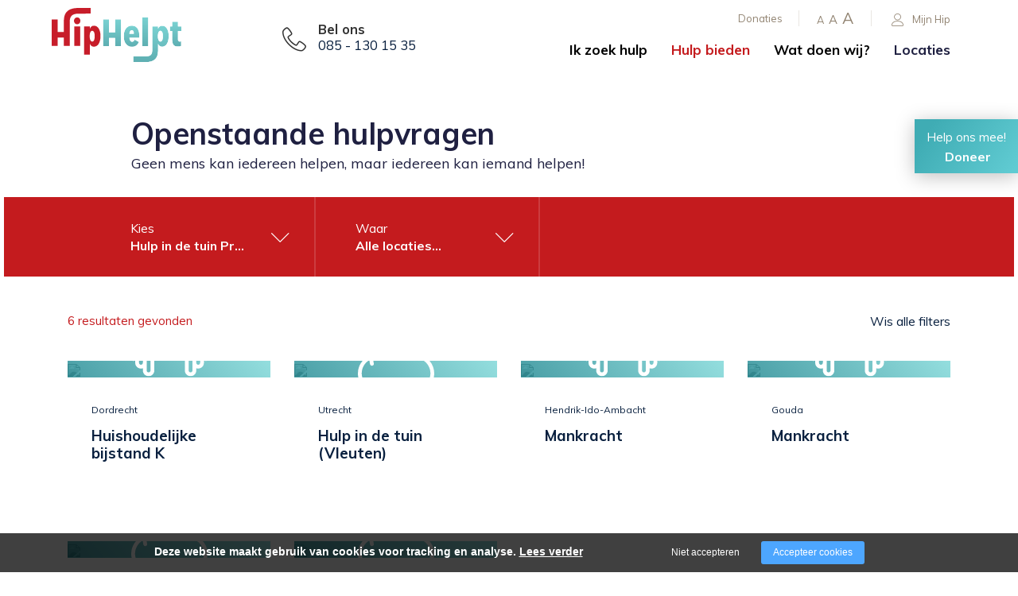

--- FILE ---
content_type: text/html; charset=utf-8
request_url: https://hiphelpt.nl/hulp-bieden/openstaande-hulpvragen?activity%5B1d86797425a4e5e96cc43f55b625f708%5D=Praktisch_Hulp+bij+loodgieterklusjes%2CPraktisch_Hulp+in+de+tuin%2CPraktisch_Mankracht%2CSociale+hulp_Coaching
body_size: 10446
content:
<!DOCTYPE html><html lang="nl"><head><title>Hulp bieden? Meld je aan als vrijwilliger</title><meta charset="UTF-8"><!-- Google Tag Manager --><script>(function(w,d,s,l,i){w[l]=w[l]||[];w[l].push({'gtm.start':	new Date().getTime(),event:'gtm.js'});var f=d.getElementsByTagName(s)[0],	j=d.createElement(s),dl=l!='dataLayer'?'&l='+l:'';j.async=true;j.src=	'https://www.googletagmanager.com/gtm.js?id='+i+dl;f.parentNode.insertBefore(j,f);	})(window,document,'script','dataLayer',"GTM-PQ7RG3P");</script><meta name="keywords" content=""><meta name="description" content="Steek jij graag je handen uit de mouwen en wil je beschikbaar zijn voor je medemens? Bied hulp door je aan te melden als vrijwilliger. "><meta name="format-detection" content="telephone=no"><meta property="fb:app_id" content="233157183538957"><meta property="og:url" content="https://hiphelpt.nl/hulp-bieden/openstaande-hulpvragen"><meta property="og:title" content="Hulp bieden? Meld je aan als vrijwilliger"><meta property="og:description" content="Steek jij graag je handen uit de mouwen en wil je beschikbaar zijn voor je medemens? Bied hulp door je aan te melden als vrijwilliger. "><meta property="og:type" content="article"><meta name="viewport" content="width=device-width, initial-scale=1, maximum-scale=1, user-scalable=no"><!-- ADD THIS TO LOCAL ASSETS! --><link rel="sitemap" type="application/xml" title="Sitemap" href="https://hiphelpt.nl/sitemap.xml" /><style></style><noscript><link rel="stylesheet" type="text/css" href="https://hiphelpt.nl/core/assets/css/main/.autoCombined.249962db0b08d60ac4477bfe5fdd9e7c.css"/></noscript><script type="text/javascript">(function () {var asyncCss = ["https:\/\/hiphelpt.nl\/core\/assets\/css\/main\/.autoCombined.249962db0b08d60ac4477bfe5fdd9e7c.css"];var myCSS = false;for (var i = 0; i < asyncCss.length; i ++) {myCSS = document.createElement( "link" );myCSS.rel = "stylesheet";myCSS.href = asyncCss[i];document.head.insertBefore( myCSS, document.head.childNodes[ document.head.childNodes.length - 1 ].nextSibling );}}());</script><noscript><link rel="stylesheet" type="text/css" href="https://hiphelpt.nl/css/.autoCombined.5e30343b6c53fbabd3c381c3eb58232f.css"/></noscript><script type="text/javascript">(function () {var asyncCss = ["https:\/\/hiphelpt.nl\/css\/.autoCombined.5e30343b6c53fbabd3c381c3eb58232f.css"];var myCSS = false;for (var i = 0; i < asyncCss.length; i ++) {myCSS = document.createElement( "link" );myCSS.rel = "stylesheet";myCSS.href = asyncCss[i];document.head.insertBefore( myCSS, document.head.childNodes[ document.head.childNodes.length - 1 ].nextSibling );}}());</script><noscript><link rel="stylesheet" media="screen and (min-width: 1201px)" type="text/css" href="https://hiphelpt.nl/css-size/20a498f29c1255c25f8b02eb8d498a53.css?fromTime=1766574477"><link rel="stylesheet" media="screen and (min-width: 1100px) and (max-width: 1200.9px)" type="text/css" href="https://hiphelpt.nl/css-size/7abc3c4b3425a1a0b0c15b36688b44b3.css?fromTime=1766574477"><link rel="stylesheet" media="screen and (min-width: 992px) and (max-width: 1099.9px)" type="text/css" href="https://hiphelpt.nl/css-size/e11f35a42ea5bf567644e993f0b453e4.css?fromTime=1766574477"><link rel="stylesheet" media="screen and (min-width: 901px) and (max-width: 991.9px)" type="text/css" href="https://hiphelpt.nl/css-size/f64832af8c41c2a7e29d8a9104827305.css?fromTime=1766574477"><link rel="stylesheet" media="screen and (min-width: 768px) and (max-width: 900.9px)" type="text/css" href="https://hiphelpt.nl/css-size/4459cc8ba023fcc790a6a79814e84453.css?fromTime=1766574477"><link rel="stylesheet" media="screen and (min-width: 569px) and (max-width: 767.9px)" type="text/css" href="https://hiphelpt.nl/css-size/5c2f66034e7247848be39b5fa474aa5c.css?fromTime=1766574477"><link rel="stylesheet" media="screen and (min-width: 421px) and (max-width: 568.9px)" type="text/css" href="https://hiphelpt.nl/css-size/43fd2ceb85394004cb81805674607299.css?fromTime=1766574477"><link rel="stylesheet" media="screen and (min-width: 321px) and (max-width: 420.9px)" type="text/css" href="https://hiphelpt.nl/css-size/52d9e0fa8348c6710078b00a9ce0cd47.css?fromTime=1766574477"><link rel="stylesheet" media="screen and (max-width: 320.9px)" type="text/css" href="https://hiphelpt.nl/css-size/4b266139183c83ec9a62e3b7f6e4a7d8.css?fromTime=1766574477"></noscript><script>(function () {	var mediaQ = ["screen and (min-width: 1201px)","screen and (min-width: 1100px) and (max-width: 1200.9px)","screen and (min-width: 992px) and (max-width: 1099.9px)","screen and (min-width: 901px) and (max-width: 991.9px)","screen and (min-width: 768px) and (max-width: 900.9px)","screen and (min-width: 569px) and (max-width: 767.9px)","screen and (min-width: 421px) and (max-width: 568.9px)","screen and (min-width: 321px) and (max-width: 420.9px)","screen and (max-width: 320.9px)"];	var mediaLinks = ["https:\/\/hiphelpt.nl\/css-size\/20a498f29c1255c25f8b02eb8d498a53.css","https:\/\/hiphelpt.nl\/css-size\/7abc3c4b3425a1a0b0c15b36688b44b3.css","https:\/\/hiphelpt.nl\/css-size\/e11f35a42ea5bf567644e993f0b453e4.css","https:\/\/hiphelpt.nl\/css-size\/f64832af8c41c2a7e29d8a9104827305.css","https:\/\/hiphelpt.nl\/css-size\/4459cc8ba023fcc790a6a79814e84453.css","https:\/\/hiphelpt.nl\/css-size\/5c2f66034e7247848be39b5fa474aa5c.css","https:\/\/hiphelpt.nl\/css-size\/43fd2ceb85394004cb81805674607299.css","https:\/\/hiphelpt.nl\/css-size\/52d9e0fa8348c6710078b00a9ce0cd47.css","https:\/\/hiphelpt.nl\/css-size\/4b266139183c83ec9a62e3b7f6e4a7d8.css"]; var els = []; for (var i = 0; i < mediaQ.length; i ++) { var textNode = document.createTextNode(""); document.head.appendChild(textNode); els.push(textNode); } function loadCss () { if (mediaQ === true) { return; } for (var i = 0; i < mediaQ.length; i ++) { var mediaQuery = mediaQ[i]; if (window.matchMedia(mediaQuery).matches && mediaLinks[i] !== true) { var myCSS = document.createElement( "link" ); myCSS.rel = "stylesheet"; myCSS.href = mediaLinks[i]; myCSS.media = mediaQuery; document.head.insertBefore( myCSS, els[i]); mediaLinks[i] = true; break; } } } function prepareAllCss () { window.setTimeout(function () { for (var i = 0; i < mediaQ.length; i ++) { var mediaQuery = mediaQ[i]; if (mediaLinks[i] !== true) { var myCSS = document.createElement( "link" ); myCSS.rel = "stylesheet"; myCSS.href = mediaLinks[i]; myCSS.media = mediaQuery; document.head.insertBefore( myCSS, els[i] ); mediaLinks[i] = true; } } mediaQ = true; mediaLinks = true; }, 1000); }	window.addEventListener('load', prepareAllCss);	window.addEventListener('resize', loadCss);	loadCss();	}());</script><style type="text/css">.bold { font-weight:bold; }
.italic { font-style:italic; }
.boldItalic { font-weight:bold; font-style:italic; }
.scrollContent .row.editor .link {	color:lightblue;
}
.scrollContent .row.editor .quote {	background:#ccc;
}
.scrollContent .row.editor .btn {	border: 0;	padding: 0;	background: #eee;	margin: 0;
}
.scrollContent .head1 {	font-weight:bold;
}
.scrollContent .head2 {	font-weight:bold;
}
.scrollContent .head3 {	font-weight:bold;
}html.no-touchevents > body, html.no-touchevents { height: auto; min-height: 100%;
}
.textContent h2, .textContent h3, .textContent h4 { display:inline-block;
}
.textContent ol li { margin-bottom:10px;
}
.textContent a { color: #c41b1e !important;
}
.textContent a.btn { background: #c41b1e ; color:#fff !important; min-height:50px; font-size:105%; border: 0; white-space:normal;
}
.textContent a:hover { color: #c41b1e !important;
}
.textContent .btn:hover { background: #c41b1e ; color:#fff !important;
}
.textContent .btn.btn-default:after { content: "\e87a"; font-family: linearIcons-free; padding-left: 30px; font-weight:bold;
}
.textContent .btn.btn-success { color:#fff !important; background: #3FACB4; white-space:normal;
}
.textContent .btn.btn-success:hover { color:#fff !important; background: #3FACB4; border:0;
}
.textContent .btn.btn-success:after { content: "\e87a"; font-family: linearIcons-free; padding-left: 30px; font-weight:bold;
}
.textContent a:hover { color: #EF7925 !important;
} .widget576 p > a:first-child, .widget575 p > a:first-child{ background: #c41b1e; color: #fff !important; min-height: 50px; font-size: 105%; border: 0; white-space: normal; display: inline-block; margin-bottom: 0; font-weight: normal; text-align: center; vertical-align: middle; padding: 6px 12px; height: auto; min-height: 50px; padding-left: 20px; padding-top: 11px; padding-right: 20px; } .widget576 p > a:first-child:after, .widget575 p > a:first-child:after { content: "\e87a"; font-family: linearIcons-free; padding-left: 30px; font-weight:bold; } .widget575 { color:#fff; }
@media screen and (min-width: 1px) { .rspnsv-767>.widget465 .form.formModule .form-group.formField.dutchAutoAddress .houseNumberField { padding-left: 0!important; } .rspnsv-767>.widget465 .form.formModule .form-group.formField.dutchAutoAddress .postalField { padding-left: 0!important; }
}
@media only screen and (min-width: 1400px) { .element321 > .container, .element371, .element388, .element334 { width: calc(100% - 250px); } .widget51 { max-width: 1540px; }
}
@keyframes spinner-border { to { transform: rotate(360deg); }
}
.spinner-border { display: inline-block; width: 15px; height: 15px; border: 3px solid #fff; border-right-color: transparent; border-radius: 50%; animation: spinner-border .75s linear infinite; vertical-align: baseline; margin-right: 15px;
}
.spinner-border-sm { width: 15px; height: 15px; border-width: 3px;
}</style><noscript><link rel="stylesheet" type="text/css" href="https://stackpath.bootstrapcdn.com/font-awesome/4.7.0/css/font-awesome.min.css"/><link rel="stylesheet" type="text/css" href="https://cdn.linearicons.com/free/1.0.0/icon-font.min.css"/></noscript> <link rel="stylesheet" class="loadAsyncCss" type="text/css" href="https://stackpath.bootstrapcdn.com/font-awesome/4.7.0/css/font-awesome.min.css" media="print" /> <link rel="stylesheet" class="loadAsyncCss" type="text/css" href="https://cdn.linearicons.com/free/1.0.0/icon-font.min.css" media="print" /><script type="text/javascript"> window.addEventListener('load', function (event) { var asyncCss = document.querySelectorAll("link.loadAsyncCss"); for (var i = 0; i < asyncCss.length; i ++) { asyncCss[i].media = 'all'; } });</script> <script type="text/javascript">(function () {	var validating = false;	var clientKey = "6LceTgopAAAAAGj_6RUAJoVbzabwIBAD995-f7K0";	var tag = false;	window.validateRecaptcha3 = function (cb) {	if (validating) { return; }	validating = true;	if (tag === false) {	tag = document.createElement('script');	tag.src = "https://www.google.com/recaptcha/api.js?render=" + clientKey;	tag.async = true;	tag.onload = function () {	validating = false;	window.validateRecaptcha3(cb);	};	var firstScriptTag = document.getElementsByTagName('script')[0];	firstScriptTag.parentNode.insertBefore(tag, firstScriptTag);	}	else if (grecaptcha) {	grecaptcha.ready(function() {	grecaptcha.execute(clientKey, {action: 'homepage'}).then(function(token) {	$.getJSON("https:\/\/hiphelpt.nl\/recaptchav3?token=" + encodeURIComponent(token), function (res) {	window.localStorage.recaptcha3validated = res;	window.localStorage.recaptcha3time = new Date().getTime();	if (cb) {	cb(res);	}	validating = false;	});	});	});	}	};	if (window.localStorage.recaptcha3validated === undefined ||	window.localStorage.recaptcha3time === undefined ||	(new Date().getTime() - window.localStorage.recaptcha3time) > 1000*2*60) {	window.validateRecaptcha3();	}	}());</script> <script type="text/javascript">(function () {	function getCookie(cname) { var name = cname + "="; var decodedCookie = decodeURIComponent(document.cookie); var ca = decodedCookie.split(';'); for(var i = 0; i <ca.length; i++) { var c = ca[i]; while (c.charAt(0) == ' ') { c = c.substring(1); } if (c.indexOf(name) == 0) { return c.substring(name.length, c.length); } } return "";	}	window.dataLayer = window.dataLayer || [];	var dataLayerData = getCookie("addToGtmDataLayer");	if (dataLayerData) {	try {	dataLayerData = JSON.parse(dataLayerData);	for (var i = 0; i < dataLayerData.length; i ++) {	dataLayer.push(dataLayerData[i]);	} document.cookie = 'addToGtmDataLayer=;expires=Thu, 01 Jan 1970 00:00:01 GMT;';	}	catch (e) {	return;	}	}	}());</script><style> body.noTransitions * { -webkit-transition: none !important; -moz-transition: none !important; -ms-transition: none !important; -o-transition: none !important; transition: none !important;	} .domLoaded .hideDomLoad { display:none !important; } .noTransitions .showDomLoad { display:none !important; }</style> </head> <body class="noTransitions domLoaded" ><script type="text/javascript"> document.body.classList.remove("domLoaded");	document.body.style.visibility = 'hidden';	if (!window.localStorage.initialEmptyLoad) {
/*	document.body.style.visibility = 'hidden';*/	document.body.style.display = 'none';	window.localStorage.initialEmptyLoad = true;	}	window.addEventListener('DOMContentLoaded', function () {	if (window.initialCssLoaded === true) {	return;	}	document.body.style.display = '';	$(window).trigger('resize');	document.body.classList.add("bodyLoaded");	}); function onBodyLoaded(){ document.body.classList.remove("noTransitions"); document.body.classList.add("domLoaded"); window.checkIframeOptions();	}	var windowIsLoaded = false;	var minimalTransitionStartTime = setTimeout(function () {	minimalTransitionStartTime = false;	if (!windowIsLoaded) { return; } onBodyLoaded();	}, 1000);	window.addEventListener("load", function () {	windowIsLoaded = true;	if (minimalTransitionStartTime) {	return;	} onBodyLoaded();	});</script><noscript><iframe src="https://www.googletagmanager.com/ns.html?id=GTM-PQ7RG3P" height="0" width="0" style="display:none;visibility:hidden"></iframe></noscript><div id="wrapper" class=""><div class="row element1"><div class="container element31"><div class="grid-5 grid-568-4 grid-991-3 element2"><div class=" widget4 module_staticLogo" data-adjusttoparent><a href="https://hiphelpt.nl/" aria-label="Company logo"><img src="https://hiphelpt.nl/assets/hip001-logo-nederland.svg" /></a><script type="application/ld+json">{"@context":"http:\/\/schema.org","@type":"Organization","url":"https:\/\/hiphelpt.nl\/","logo":"https:\/\/hiphelpt.nl\/assets\/hip001-logo-nederland.svg"}</script></div></div><div class="grid-4 grid-568-5 grid-991-2 element309"><div class=" widget310 module_staticHtml" data-adjusttoparent><span class="lnr lnr-phone-handset"></span><div class="holder"> <strong>Bel ons</strong> <a href="tel:+31851301535">085 - 130 15 35</a></div></div></div><div class="grid-3 grid-991-7 element3"><div class="row element5"><div class=" widget9 module_singleButton" data-adjusttoparent><a href="https://mijnhip.nl" target="_blank" class="btn btn-default customButton"><i class="buttonIcon lnr lnr-user" aria-hidden="true"></i>Mijn Hip</a></div><div class=" widget8 module_staticHtml" data-adjusttoparent><a href="#" class="small">A</a><a href="#" class="medium">A</a><a href="#" class="big">A</a></div><div class=" widget7 module_menuHighlight" data-adjusttoparent><ul class="menuHighlight"><li class="menuItem"><a href="https://hiphelpt.nl/donaties">Donaties</a></li></ul></div></div><div class="row element6"><div class="normalMargin widget10 module_menu1Level3Columns" data-adjusttoparent><ul class="mainMenu"><li class="mainMenuItem hasChilds"><a href="https://hiphelpt.nl/ik-zoek-hulp">Ik zoek hulp</a><div class="subMenuContainer"><div class="container"><div class="row"><div class="subColumn"><ul class="subMenu"><li class="subItem"><a href="https://hiphelpt.nl/ik-zoek-hulp/hulpaanvraagformulier">Hulpaanvraagformulier</a></li><li class="subItem"><a href="https://hiphelpt.nl/ik-zoek-hulp/voor-mezelf">Voor mezelf</a></li></ul></div><div class="subColumn"><ul class="subMenu"><li class="subItem"><a href="https://hiphelpt.nl/ik-zoek-hulp/voor-een-ander">Voor een ander</a></li><li class="subItem"><a href="https://hiphelpt.nl/ik-zoek-hulp/veelgestelde-vragen">Veelgestelde vragen</a></li></ul></div><div class="subColumn"><ul class="subMenu"></ul></div></div></div></div></li><li class="mainMenuItem active hasChilds"><a href="https://hiphelpt.nl/hulp-bieden">Hulp bieden</a><div class="subMenuContainer"><div class="container"><div class="row"><div class="subColumn"><ul class="subMenu"><li class="subItem active"><a href="https://hiphelpt.nl/hulp-bieden/openstaande-hulpvragen">Openstaande hulpvragen</a></li><li class="subItem"><a href="https://hiphelpt.nl/hulp-bieden/inschrijfformulier">Inschrijfformulier</a></li></ul></div><div class="subColumn"><ul class="subMenu"><li class="subItem"><a href="https://hiphelpt.nl/hulp-bieden/als-vrijwilliger">Als vrijwilliger</a></li><li class="subItem"><a href="https://hiphelpt.nl/hulp-bieden/als-kerkelijke-gemeente">Als kerkelijke gemeente</a></li></ul></div><div class="subColumn"><ul class="subMenu"><li class="subItem"><a href="https://hiphelpt.nl/hulp-bieden/hiphelpt-app">HipHelpt app</a></li></ul></div></div></div></div></li><li class="mainMenuItem hasChilds"><a href="https://hiphelpt.nl/wat-doen-wij">Wat doen wij?</a><div class="subMenuContainer"><div class="container"><div class="row"><div class="subColumn"><ul class="subMenu"><li class="subItem"><a href="https://hiphelpt.nl/wat-doen-wij/organisatie">Organisatie</a></li><li class="subItem"><a href="https://hiphelpt.nl/wat-doen-wij/vacatures">Vacatures</a></li></ul></div><div class="subColumn"><ul class="subMenu"><li class="subItem"><a href="https://hiphelpt.nl/wat-doen-wij/verhalen">Verhalen</a></li><li class="subItem"><a href="https://hiphelpt.nl/wat-doen-wij/actueel">Actueel</a></li></ul></div><div class="subColumn"><ul class="subMenu"><li class="subItem"><a href="https://hiphelpt.nl/wat-doen-wij/contact">Contact</a></li></ul></div></div></div></div></li><li class="mainMenuItem last"><a href="https://hiphelpt.nl/locaties">Locaties</a></li></ul></div><div class=" widget11 module_menuResponsive" data-adjusttoparent><div class="menuResponsive" data-rspsvelementswitch=".widget7,.widget8,.widget9,.widget10,.widget572" data-rspsvplaceinside="#490e68cc81a355f0dc0efa84e2274410f758ea91" data-rspsvelementsswitchbreakpoint="1200"><a href="#" class="menuToggle" aria-label="Open/close menu"><span class="line"></span></a><div class="bodyOverlay closed"></div><div class="sideMenu closed"><div data-adjusttowidth><div class="menuResponsiveContent" id="490e68cc81a355f0dc0efa84e2274410f758ea91"><a href="#" class="menuToggle"><span class="line"></span></a></div></div></div></div></div></div></div></div></div><div class="row element408"><div class=" widget409 module_staticHeading" data-adjusttoparent><h4 class="heading">Help ons mee!</h4></div><div class=" widget410 module_customView" data-adjusttoparent><div class="widget407"><a href="https://hiphelpt.nl/donaties" class="btn btn-default customButton">Doneer</a></div></div></div><div class="container element52"><div class="grid-none gridblock-991 grid-991-1 element130"></div><div class="grid-12 grid-991-10 element131"><div class=" widget53 module_heading" data-adjusttoparent><h1 class="heading bold">Openstaande hulpvragen</h1></div><div class="normalMargin widget493 module_heading" data-adjusttoparent><div class="heading">Geen mens kan iedereen helpen, maar iedereen kan iemand helpen!</div></div></div><div class="grid-none gridblock-991 grid-991-1 element132"></div></div><div class="container element129"><div class="row element128"><div class="normalMargin widget127 module_customView" data-adjusttoparent><div class="activateFilter"> <a href="#" class="btn showFilter">Toon filter</a></div><div class="calendarFilter" data-places='[]'> <div class="filterItem" style="display:none"> Kies<br/> <strong>Alle activiteiten</strong> </div> <div class="filterItem" style="display:none"> Waar<br/> <strong>Alle locaties</strong> </div> <div class="lastChild"></div></div></div></div></div><div class="row element55"><div class="container element300"><div class=" widget57 widget_itemOverview_categoryFilter" data-adjusttoparent><div class="filterLabel">Kies activiteit:</div><ul class="filterOptions"><li class="group all "><a href="https://hiphelpt.nl/hulp-bieden/openstaande-hulpvragen" class="btn" data-fixedscroll="activity-1d86797425a4e5e96cc43f55b625f708">Alles</a></li><li class="group"><a href="https://hiphelpt.nl/hulp-bieden/openstaande-hulpvragen?activity%5B1d86797425a4e5e96cc43f55b625f708%5D=Praktisch_Hulp+bij+loodgieterklusjes%2CPraktisch_Hulp+in+de+tuin%2CPraktisch_Mankracht%2CSociale+hulp_Coaching%2CPraktisch_Hulp+bij+behangen" class="btn" data-fixedscroll="activity-1d86797425a4e5e96cc43f55b625f708-Praktisch_Hulp bij behangen">Praktisch_Hulp bij behangen</a></li><li class="group"><a href="https://hiphelpt.nl/hulp-bieden/openstaande-hulpvragen?activity%5B1d86797425a4e5e96cc43f55b625f708%5D=Praktisch_Hulp+bij+loodgieterklusjes%2CPraktisch_Hulp+in+de+tuin%2CPraktisch_Mankracht%2CSociale+hulp_Coaching%2CPraktisch_Hulp+bij+boodschappen" class="btn" data-fixedscroll="activity-1d86797425a4e5e96cc43f55b625f708-Praktisch_Hulp bij boodschappen">Praktisch_Hulp bij boodschappen</a></li><li class="group"><a href="https://hiphelpt.nl/hulp-bieden/openstaande-hulpvragen?activity%5B1d86797425a4e5e96cc43f55b625f708%5D=Praktisch_Hulp+bij+loodgieterklusjes%2CPraktisch_Hulp+in+de+tuin%2CPraktisch_Mankracht%2CSociale+hulp_Coaching%2CPraktisch_Hulp+bij+dingen+ophangen" class="btn" data-fixedscroll="activity-1d86797425a4e5e96cc43f55b625f708-Praktisch_Hulp bij dingen ophangen">Praktisch_Hulp bij dingen ophangen</a></li><li class="group"><a href="https://hiphelpt.nl/hulp-bieden/openstaande-hulpvragen?activity%5B1d86797425a4e5e96cc43f55b625f708%5D=Praktisch_Hulp+bij+loodgieterklusjes%2CPraktisch_Hulp+in+de+tuin%2CPraktisch_Mankracht%2CSociale+hulp_Coaching%2CPraktisch_Hulp+bij+elektraklusjes" class="btn" data-fixedscroll="activity-1d86797425a4e5e96cc43f55b625f708-Praktisch_Hulp bij elektraklusjes">Praktisch_Hulp bij elektraklusjes</a></li><li class="group"><a href="https://hiphelpt.nl/hulp-bieden/openstaande-hulpvragen?activity%5B1d86797425a4e5e96cc43f55b625f708%5D=Praktisch_Hulp+bij+loodgieterklusjes%2CPraktisch_Hulp+in+de+tuin%2CPraktisch_Mankracht%2CSociale+hulp_Coaching%2CPraktisch_Hulp+bij+meubels+in+elkaar+zetten+%28bouwpakketten%29" class="btn" data-fixedscroll="activity-1d86797425a4e5e96cc43f55b625f708-Praktisch_Hulp bij meubels in elkaar zetten (bouwpakketten)">Praktisch_Hulp bij meubels in elkaar zetten (bouwpakketten)</a></li><li class="group"><a href="https://hiphelpt.nl/hulp-bieden/openstaande-hulpvragen?activity%5B1d86797425a4e5e96cc43f55b625f708%5D=Praktisch_Hulp+bij+loodgieterklusjes%2CPraktisch_Hulp+in+de+tuin%2CPraktisch_Mankracht%2CSociale+hulp_Coaching%2CPraktisch_Hulp+bij+opruimen%2Fordenen" class="btn" data-fixedscroll="activity-1d86797425a4e5e96cc43f55b625f708-Praktisch_Hulp bij opruimen/ordenen">Praktisch_Hulp bij opruimen/ordenen</a></li><li class="group"><a href="https://hiphelpt.nl/hulp-bieden/openstaande-hulpvragen?activity%5B1d86797425a4e5e96cc43f55b625f708%5D=Praktisch_Hulp+bij+loodgieterklusjes%2CPraktisch_Hulp+in+de+tuin%2CPraktisch_Mankracht%2CSociale+hulp_Coaching%2CPraktisch_Hulp+bij+schilderen" class="btn" data-fixedscroll="activity-1d86797425a4e5e96cc43f55b625f708-Praktisch_Hulp bij schilderen">Praktisch_Hulp bij schilderen</a></li><li class="group"><a href="https://hiphelpt.nl/hulp-bieden/openstaande-hulpvragen?activity%5B1d86797425a4e5e96cc43f55b625f708%5D=Praktisch_Hulp+bij+loodgieterklusjes%2CPraktisch_Hulp+in+de+tuin%2CPraktisch_Mankracht%2CSociale+hulp_Coaching%2CPraktisch_Hulp+bij+schoonmaken" class="btn" data-fixedscroll="activity-1d86797425a4e5e96cc43f55b625f708-Praktisch_Hulp bij schoonmaken">Praktisch_Hulp bij schoonmaken</a></li><li class="group"><a href="https://hiphelpt.nl/hulp-bieden/openstaande-hulpvragen?activity%5B1d86797425a4e5e96cc43f55b625f708%5D=Praktisch_Hulp+bij+loodgieterklusjes%2CPraktisch_Hulp+in+de+tuin%2CPraktisch_Mankracht%2CSociale+hulp_Coaching%2CPraktisch_Hulp+bij+vloer+leggen" class="btn" data-fixedscroll="activity-1d86797425a4e5e96cc43f55b625f708-Praktisch_Hulp bij vloer leggen">Praktisch_Hulp bij vloer leggen</a></li><li class="group active"><a href="https://hiphelpt.nl/hulp-bieden/openstaande-hulpvragen?activity%5B1d86797425a4e5e96cc43f55b625f708%5D=Praktisch_Hulp+bij+loodgieterklusjes%2CPraktisch_Mankracht%2CSociale+hulp_Coaching" class="btn" data-fixedscroll="activity-1d86797425a4e5e96cc43f55b625f708-Praktisch_Hulp in de tuin">Praktisch_Hulp in de tuin</a></li><li class="group active"><a href="https://hiphelpt.nl/hulp-bieden/openstaande-hulpvragen?activity%5B1d86797425a4e5e96cc43f55b625f708%5D=Praktisch_Hulp+bij+loodgieterklusjes%2CPraktisch_Hulp+in+de+tuin%2CSociale+hulp_Coaching" class="btn" data-fixedscroll="activity-1d86797425a4e5e96cc43f55b625f708-Praktisch_Mankracht">Praktisch_Mankracht</a></li><li class="group"><a href="https://hiphelpt.nl/hulp-bieden/openstaande-hulpvragen?activity%5B1d86797425a4e5e96cc43f55b625f708%5D=Praktisch_Hulp+bij+loodgieterklusjes%2CPraktisch_Hulp+in+de+tuin%2CPraktisch_Mankracht%2CSociale+hulp_Coaching%2CSociale+hulp_Bezoeken" class="btn" data-fixedscroll="activity-1d86797425a4e5e96cc43f55b625f708-Sociale hulp_Bezoeken">Sociale hulp_Bezoeken</a></li><li class="group"><a href="https://hiphelpt.nl/hulp-bieden/openstaande-hulpvragen?activity%5B1d86797425a4e5e96cc43f55b625f708%5D=Praktisch_Hulp+bij+loodgieterklusjes%2CPraktisch_Hulp+in+de+tuin%2CPraktisch_Mankracht%2CSociale+hulp_Coaching%2CSociale+hulp_Er+op+uit" class="btn" data-fixedscroll="activity-1d86797425a4e5e96cc43f55b625f708-Sociale hulp_Er op uit">Sociale hulp_Er op uit</a></li><li class="group"><a href="https://hiphelpt.nl/hulp-bieden/openstaande-hulpvragen?activity%5B1d86797425a4e5e96cc43f55b625f708%5D=Praktisch_Hulp+bij+loodgieterklusjes%2CPraktisch_Hulp+in+de+tuin%2CPraktisch_Mankracht%2CSociale+hulp_Coaching%2CSociale+hulp_Wandelen" class="btn" data-fixedscroll="activity-1d86797425a4e5e96cc43f55b625f708-Sociale hulp_Wandelen">Sociale hulp_Wandelen</a></li><li class="group"><a href="https://hiphelpt.nl/hulp-bieden/openstaande-hulpvragen?activity%5B1d86797425a4e5e96cc43f55b625f708%5D=Praktisch_Hulp+bij+loodgieterklusjes%2CPraktisch_Hulp+in+de+tuin%2CPraktisch_Mankracht%2CSociale+hulp_Coaching%2CVervoershulp_Voedselpakket+ophalen" class="btn" data-fixedscroll="activity-1d86797425a4e5e96cc43f55b625f708-Vervoershulp_Voedselpakket ophalen">Vervoershulp_Voedselpakket ophalen</a></li></ul></div><div class=" widget103 widget_itemOverview_categoryFilter" data-adjusttoparent><div class="filterLabel">Kies locatie:</div><ul class="filterOptions"><li class="group all active"><a href="https://hiphelpt.nl/hulp-bieden/openstaande-hulpvragen?activity%5B1d86797425a4e5e96cc43f55b625f708%5D=Praktisch_Hulp+bij+loodgieterklusjes%2CPraktisch_Hulp+in+de+tuin%2CPraktisch_Mankracht%2CSociale+hulp_Coaching" class="btn" data-fixedscroll="location-1d86797425a4e5e96cc43f55b625f708">Alles</a></li><li class="group"><a href="https://hiphelpt.nl/hulp-bieden/openstaande-hulpvragen?activity%5B1d86797425a4e5e96cc43f55b625f708%5D=Praktisch_Hulp+bij+loodgieterklusjes%2CPraktisch_Hulp+in+de+tuin%2CPraktisch_Mankracht%2CSociale+hulp_Coaching&location%5B1d86797425a4e5e96cc43f55b625f708%5D=Dordrecht" class="btn" data-fixedscroll="location-1d86797425a4e5e96cc43f55b625f708-Dordrecht">Dordrecht</a></li><li class="group"><a href="https://hiphelpt.nl/hulp-bieden/openstaande-hulpvragen?activity%5B1d86797425a4e5e96cc43f55b625f708%5D=Praktisch_Hulp+bij+loodgieterklusjes%2CPraktisch_Hulp+in+de+tuin%2CPraktisch_Mankracht%2CSociale+hulp_Coaching&location%5B1d86797425a4e5e96cc43f55b625f708%5D=Gouda" class="btn" data-fixedscroll="location-1d86797425a4e5e96cc43f55b625f708-Gouda">Gouda</a></li><li class="group"><a href="https://hiphelpt.nl/hulp-bieden/openstaande-hulpvragen?activity%5B1d86797425a4e5e96cc43f55b625f708%5D=Praktisch_Hulp+bij+loodgieterklusjes%2CPraktisch_Hulp+in+de+tuin%2CPraktisch_Mankracht%2CSociale+hulp_Coaching&location%5B1d86797425a4e5e96cc43f55b625f708%5D=Hendrik-Ido-Ambacht" class="btn" data-fixedscroll="location-1d86797425a4e5e96cc43f55b625f708-Hendrik-Ido-Ambacht">Hendrik-Ido-Ambacht</a></li><li class="group"><a href="https://hiphelpt.nl/hulp-bieden/openstaande-hulpvragen?activity%5B1d86797425a4e5e96cc43f55b625f708%5D=Praktisch_Hulp+bij+loodgieterklusjes%2CPraktisch_Hulp+in+de+tuin%2CPraktisch_Mankracht%2CSociale+hulp_Coaching&location%5B1d86797425a4e5e96cc43f55b625f708%5D=Katwijk" class="btn" data-fixedscroll="location-1d86797425a4e5e96cc43f55b625f708-Katwijk">Katwijk</a></li><li class="group"><a href="https://hiphelpt.nl/hulp-bieden/openstaande-hulpvragen?activity%5B1d86797425a4e5e96cc43f55b625f708%5D=Praktisch_Hulp+bij+loodgieterklusjes%2CPraktisch_Hulp+in+de+tuin%2CPraktisch_Mankracht%2CSociale+hulp_Coaching&location%5B1d86797425a4e5e96cc43f55b625f708%5D=Utrecht" class="btn" data-fixedscroll="location-1d86797425a4e5e96cc43f55b625f708-Utrecht">Utrecht</a></li><li class="group"><a href="https://hiphelpt.nl/hulp-bieden/openstaande-hulpvragen?activity%5B1d86797425a4e5e96cc43f55b625f708%5D=Praktisch_Hulp+bij+loodgieterklusjes%2CPraktisch_Hulp+in+de+tuin%2CPraktisch_Mankracht%2CSociale+hulp_Coaching&location%5B1d86797425a4e5e96cc43f55b625f708%5D=Voorne+aan+Zee" class="btn" data-fixedscroll="location-1d86797425a4e5e96cc43f55b625f708-Voorne aan Zee">Voorne aan Zee</a></li></ul></div></div></div><div class="container element126"><div class="row element54"><div class="normalMargin widget301 widget_itemOverview_itemCount" data-adjusttoparent>6 resultaten gevonden</div><div class=" widget302 module_customView" data-adjusttoparent><a href='https://hiphelpt.nl/hulp-bieden/openstaande-hulpvragen' class='btn'>Wis alle filters</a></div><div class=" widget56 module_itemOverview" data-adjusttoparent><div class="itemOverview" id="1d86797425a4e5e96cc43f55b625f708"><div class="itemLink" ><a href="https://hiphelpt.nl/hulp-bieden/openstaande-hulpvragen/56771-huishoudelijke-bijstand-k"><div class="itemImageCanvas"> <img src="https://mijnhip.nl/system/files/sas-mankracht-7.jpg" class="itemImage"><!--- #todo make this line below dynamic! ---><span class="customIcon" style=""><svg width="81" height="44" viewBox="0 0 81 44" fill="none" xmlns="http://www.w3.org/2000/svg"><path d="M78.2734 28.0003C77.1734 28.0003 76.2734 27.1043 76.2734 26.0003V18.0003C76.2734 16.8962 77.1734 16.0002 78.2734 16.0002C79.3735 16.0002 80.2735 16.8962 80.2735 18.0003V26.0003C80.2735 27.1043 79.3735 28.0003 78.2734 28.0003Z" fill="white"/><path d="M2.27345 28.0003C1.17344 28.0003 0.273438 27.1043 0.273438 26.0003V18.0003C0.273438 16.8962 1.17344 16.0002 2.27345 16.0002C3.37345 16.0002 4.27345 16.8962 4.27345 18.0003V26.0003C4.27345 27.1043 3.37345 28.0003 2.27345 28.0003Z" fill="white"/><path d="M70.2737 8.00003C69.5737 8.00003 68.9017 8.12403 68.2737 8.34403V6.00002C68.2737 2.69201 65.5817 0 62.2737 0C58.9657 0 56.2737 2.69201 56.2737 6.00002V20.0001H24.2735V6.00002C24.2735 2.69201 21.5815 0 18.2735 0C14.9655 0 12.2735 2.69201 12.2735 6.00002V8.34403C11.6455 8.12003 10.9735 8.00003 10.2735 8.00003C6.96545 8.00003 4.27344 10.692 4.27344 14.0001V30.0001C4.27344 33.3081 6.96545 36.0001 10.2735 36.0001C10.9735 36.0001 11.6455 35.8762 12.2735 35.6562V38.0002C12.2735 41.3082 14.9655 44.0002 18.2735 44.0002C21.5815 44.0002 24.2735 41.3082 24.2735 38.0002V24.0001H56.2737V38.0002C56.2737 41.3082 58.9657 44.0002 62.2737 44.0002C65.5817 44.0002 68.2737 41.3082 68.2737 38.0002V35.6562C68.9017 35.8802 69.5737 36.0001 70.2737 36.0001C73.5817 36.0001 76.2737 33.3081 76.2737 30.0001V14.0001C76.2737 10.692 73.5817 8.00003 70.2737 8.00003ZM10.2735 32.0001C9.17346 32.0001 8.27346 31.1041 8.27346 30.0001V14.0001C8.27346 12.8961 9.17346 12 10.2735 12C11.3735 12 12.2735 12.8961 12.2735 14.0001V30.0001C12.2735 31.1041 11.3735 32.0001 10.2735 32.0001ZM20.2735 38.0002C20.2735 39.1042 19.3735 40.0002 18.2735 40.0002C17.1735 40.0002 16.2735 39.1042 16.2735 38.0002V6.00002C16.2735 4.89602 17.1735 4.00001 18.2735 4.00001C19.3735 4.00001 20.2735 4.89602 20.2735 6.00002V38.0002ZM64.2737 38.0002C64.2737 39.1042 63.3737 40.0002 62.2737 40.0002C61.1737 40.0002 60.2737 39.1042 60.2737 38.0002V6.00002C60.2737 4.89602 61.1737 4.00001 62.2737 4.00001C63.3737 4.00001 64.2737 4.89602 64.2737 6.00002V38.0002ZM72.2737 30.0001C72.2737 31.1041 71.3737 32.0001 70.2737 32.0001C69.1737 32.0001 68.2737 31.1041 68.2737 30.0001V14.0001C68.2737 12.8961 69.1737 12 70.2737 12C71.3737 12 72.2737 12.8961 72.2737 14.0001V30.0001Z" fill="white"/></svg></span></div> <span class="subLine location field_location">Dordrecht</span> </span> <h2 class="itemHeading">Huishoudelijke bijstand K</h2></a></div><div class="itemLink" ><a href="https://hiphelpt.nl/hulp-bieden/openstaande-hulpvragen/56623-hulp-in-de-tuin-vleuten"><div class="itemImageCanvas"> <img src="https://mijnhip.nl/system/files/sas-hulp-in-de-tuin.jpg" class="itemImage"><!--- #todo make this line below dynamic! ---><span class="customIcon" style=""><svg width="80" height="80" viewBox="0 0 80 80" fill="none" xmlns="http://www.w3.org/2000/svg"><path d="M67.9 25.628C67.336 18.872 64.364 12.604 59.448 7.856C54.2 2.788 47.296 0 40 0C32.52 0 25.488 2.912 20.2 8.2C15.476 12.924 12.652 19.04 12.1 25.62C4.808 28.756 0 35.976 0 44C0 55.028 8.972 64 20 64C23.456 64 26.864 63.104 29.856 61.408C30.256 61.18 30.644 60.944 31.024 60.688C33.564 66.936 31.592 70.236 29.836 73.176C28.892 74.756 27.996 76.252 27.996 78C27.996 79.104 28.892 80 29.996 80H49.996C51.1 80 51.996 79.104 51.996 78C51.996 76.248 51.104 74.756 50.156 73.176C48.4 70.236 46.432 66.94 48.964 60.696C52.176 62.824 55.988 64 59.992 64C71.02 64 79.992 55.028 79.992 44C79.992 35.776 75.004 28.696 67.892 25.628H67.9ZM32.816 76C32.96 75.752 33.116 75.492 33.272 75.228C35.28 71.872 38.276 66.852 34.236 58.044C34.944 57.328 35.596 56.56 36.188 55.744C37.448 55.916 38.724 56 40 56C41.276 56 42.548 55.916 43.808 55.744C44.404 56.568 45.06 57.34 45.76 58.052C41.728 66.856 44.724 71.872 46.728 75.228C46.884 75.492 47.04 75.752 47.184 76H32.816ZM60 60C54.464 60 49.396 57.196 46.444 52.504C46.44 52.5 46.436 52.496 46.436 52.492C46.412 52.456 46.388 52.42 46.364 52.388C46.348 52.368 46.336 52.344 46.32 52.324C46.3 52.3 46.28 52.276 46.26 52.248C46.236 52.22 46.212 52.192 46.188 52.164C46.18 52.156 46.168 52.148 46.16 52.136C45.888 51.868 45.552 51.688 45.192 51.608C45.18 51.604 45.172 51.604 45.16 51.604C45.108 51.592 45.052 51.58 45 51.572C44.988 51.572 44.976 51.572 44.968 51.572C44.912 51.564 44.86 51.556 44.804 51.556C44.796 51.556 44.788 51.556 44.78 51.556C44.72 51.556 44.664 51.556 44.604 51.56C44.6 51.56 44.592 51.56 44.588 51.564C44.528 51.572 44.464 51.58 44.404 51.592C44.4 51.592 44.4 51.592 44.4 51.592C41.688 52.092 38.836 52.12 36.108 51.676C35.212 51.276 34.136 51.592 33.6 52.444C33.596 52.448 33.596 52.452 33.592 52.456C33.588 52.46 33.588 52.46 33.588 52.464C30.64 57.184 25.568 59.996 20.012 59.996C11.188 59.996 4.012 52.82 4.012 43.996C4.012 38.188 7.168 32.9 12.092 30.092C12.2 31.56 12.424 33.024 12.76 34.456C12.976 35.372 13.8 35.996 14.704 35.996C14.856 35.996 15.012 35.98 15.164 35.944C16.24 35.688 16.904 34.612 16.652 33.532C16.224 31.728 16.008 29.864 16.008 27.992C16.008 14.76 26.776 3.992 40.008 3.992C52.044 3.992 61.984 12.732 63.732 24.34C62.524 24.112 61.28 23.992 60.008 23.992C59.268 23.992 58.52 24.032 57.788 24.116C56.692 24.236 55.9 25.22 56.02 26.324C56.14 27.424 57.132 28.212 58.228 28.092C58.816 28.024 59.416 27.996 60.008 27.996C68.832 27.996 76.008 35.172 76.008 43.996C76.008 52.82 68.832 59.996 60.008 59.996H60V60Z" fill="white"/></svg></span></div> <span class="subLine location field_location">Utrecht</span> </span> <h2 class="itemHeading">Hulp in de tuin (Vleuten)</h2></a></div><div class="itemLink" ><a href="https://hiphelpt.nl/hulp-bieden/openstaande-hulpvragen/56163-mankracht"><div class="itemImageCanvas"> <img src="https://mijnhip.nl/system/files/sas-mankracht-7.jpg" class="itemImage"><!--- #todo make this line below dynamic! ---><span class="customIcon" style=""><svg width="81" height="44" viewBox="0 0 81 44" fill="none" xmlns="http://www.w3.org/2000/svg"><path d="M78.2734 28.0003C77.1734 28.0003 76.2734 27.1043 76.2734 26.0003V18.0003C76.2734 16.8962 77.1734 16.0002 78.2734 16.0002C79.3735 16.0002 80.2735 16.8962 80.2735 18.0003V26.0003C80.2735 27.1043 79.3735 28.0003 78.2734 28.0003Z" fill="white"/><path d="M2.27345 28.0003C1.17344 28.0003 0.273438 27.1043 0.273438 26.0003V18.0003C0.273438 16.8962 1.17344 16.0002 2.27345 16.0002C3.37345 16.0002 4.27345 16.8962 4.27345 18.0003V26.0003C4.27345 27.1043 3.37345 28.0003 2.27345 28.0003Z" fill="white"/><path d="M70.2737 8.00003C69.5737 8.00003 68.9017 8.12403 68.2737 8.34403V6.00002C68.2737 2.69201 65.5817 0 62.2737 0C58.9657 0 56.2737 2.69201 56.2737 6.00002V20.0001H24.2735V6.00002C24.2735 2.69201 21.5815 0 18.2735 0C14.9655 0 12.2735 2.69201 12.2735 6.00002V8.34403C11.6455 8.12003 10.9735 8.00003 10.2735 8.00003C6.96545 8.00003 4.27344 10.692 4.27344 14.0001V30.0001C4.27344 33.3081 6.96545 36.0001 10.2735 36.0001C10.9735 36.0001 11.6455 35.8762 12.2735 35.6562V38.0002C12.2735 41.3082 14.9655 44.0002 18.2735 44.0002C21.5815 44.0002 24.2735 41.3082 24.2735 38.0002V24.0001H56.2737V38.0002C56.2737 41.3082 58.9657 44.0002 62.2737 44.0002C65.5817 44.0002 68.2737 41.3082 68.2737 38.0002V35.6562C68.9017 35.8802 69.5737 36.0001 70.2737 36.0001C73.5817 36.0001 76.2737 33.3081 76.2737 30.0001V14.0001C76.2737 10.692 73.5817 8.00003 70.2737 8.00003ZM10.2735 32.0001C9.17346 32.0001 8.27346 31.1041 8.27346 30.0001V14.0001C8.27346 12.8961 9.17346 12 10.2735 12C11.3735 12 12.2735 12.8961 12.2735 14.0001V30.0001C12.2735 31.1041 11.3735 32.0001 10.2735 32.0001ZM20.2735 38.0002C20.2735 39.1042 19.3735 40.0002 18.2735 40.0002C17.1735 40.0002 16.2735 39.1042 16.2735 38.0002V6.00002C16.2735 4.89602 17.1735 4.00001 18.2735 4.00001C19.3735 4.00001 20.2735 4.89602 20.2735 6.00002V38.0002ZM64.2737 38.0002C64.2737 39.1042 63.3737 40.0002 62.2737 40.0002C61.1737 40.0002 60.2737 39.1042 60.2737 38.0002V6.00002C60.2737 4.89602 61.1737 4.00001 62.2737 4.00001C63.3737 4.00001 64.2737 4.89602 64.2737 6.00002V38.0002ZM72.2737 30.0001C72.2737 31.1041 71.3737 32.0001 70.2737 32.0001C69.1737 32.0001 68.2737 31.1041 68.2737 30.0001V14.0001C68.2737 12.8961 69.1737 12 70.2737 12C71.3737 12 72.2737 12.8961 72.2737 14.0001V30.0001Z" fill="white"/></svg></span></div> <span class="subLine location field_location">Hendrik-Ido-Ambacht</span> </span> <h2 class="itemHeading">Mankracht</h2></a></div><div class="itemLink" ><a href="https://hiphelpt.nl/hulp-bieden/openstaande-hulpvragen/56120-mankracht"><div class="itemImageCanvas"> <img src="https://mijnhip.nl/system/files/sas-mankracht-7.jpg" class="itemImage"><!--- #todo make this line below dynamic! ---><span class="customIcon" style=""><svg width="81" height="44" viewBox="0 0 81 44" fill="none" xmlns="http://www.w3.org/2000/svg"><path d="M78.2734 28.0003C77.1734 28.0003 76.2734 27.1043 76.2734 26.0003V18.0003C76.2734 16.8962 77.1734 16.0002 78.2734 16.0002C79.3735 16.0002 80.2735 16.8962 80.2735 18.0003V26.0003C80.2735 27.1043 79.3735 28.0003 78.2734 28.0003Z" fill="white"/><path d="M2.27345 28.0003C1.17344 28.0003 0.273438 27.1043 0.273438 26.0003V18.0003C0.273438 16.8962 1.17344 16.0002 2.27345 16.0002C3.37345 16.0002 4.27345 16.8962 4.27345 18.0003V26.0003C4.27345 27.1043 3.37345 28.0003 2.27345 28.0003Z" fill="white"/><path d="M70.2737 8.00003C69.5737 8.00003 68.9017 8.12403 68.2737 8.34403V6.00002C68.2737 2.69201 65.5817 0 62.2737 0C58.9657 0 56.2737 2.69201 56.2737 6.00002V20.0001H24.2735V6.00002C24.2735 2.69201 21.5815 0 18.2735 0C14.9655 0 12.2735 2.69201 12.2735 6.00002V8.34403C11.6455 8.12003 10.9735 8.00003 10.2735 8.00003C6.96545 8.00003 4.27344 10.692 4.27344 14.0001V30.0001C4.27344 33.3081 6.96545 36.0001 10.2735 36.0001C10.9735 36.0001 11.6455 35.8762 12.2735 35.6562V38.0002C12.2735 41.3082 14.9655 44.0002 18.2735 44.0002C21.5815 44.0002 24.2735 41.3082 24.2735 38.0002V24.0001H56.2737V38.0002C56.2737 41.3082 58.9657 44.0002 62.2737 44.0002C65.5817 44.0002 68.2737 41.3082 68.2737 38.0002V35.6562C68.9017 35.8802 69.5737 36.0001 70.2737 36.0001C73.5817 36.0001 76.2737 33.3081 76.2737 30.0001V14.0001C76.2737 10.692 73.5817 8.00003 70.2737 8.00003ZM10.2735 32.0001C9.17346 32.0001 8.27346 31.1041 8.27346 30.0001V14.0001C8.27346 12.8961 9.17346 12 10.2735 12C11.3735 12 12.2735 12.8961 12.2735 14.0001V30.0001C12.2735 31.1041 11.3735 32.0001 10.2735 32.0001ZM20.2735 38.0002C20.2735 39.1042 19.3735 40.0002 18.2735 40.0002C17.1735 40.0002 16.2735 39.1042 16.2735 38.0002V6.00002C16.2735 4.89602 17.1735 4.00001 18.2735 4.00001C19.3735 4.00001 20.2735 4.89602 20.2735 6.00002V38.0002ZM64.2737 38.0002C64.2737 39.1042 63.3737 40.0002 62.2737 40.0002C61.1737 40.0002 60.2737 39.1042 60.2737 38.0002V6.00002C60.2737 4.89602 61.1737 4.00001 62.2737 4.00001C63.3737 4.00001 64.2737 4.89602 64.2737 6.00002V38.0002ZM72.2737 30.0001C72.2737 31.1041 71.3737 32.0001 70.2737 32.0001C69.1737 32.0001 68.2737 31.1041 68.2737 30.0001V14.0001C68.2737 12.8961 69.1737 12 70.2737 12C71.3737 12 72.2737 12.8961 72.2737 14.0001V30.0001Z" fill="white"/></svg></span></div> <span class="subLine location field_location">Gouda</span> </span> <h2 class="itemHeading">Mankracht</h2></a></div><div class="itemLink" ><a href="https://hiphelpt.nl/hulp-bieden/openstaande-hulpvragen/52629-eenmalig-een-dagdeel-hulp-in-de-tuin-oudenhoorn"><div class="itemImageCanvas"> <img src="https://mijnhip.nl/system/files/sas-hulp-in-de-tuin.jpg" class="itemImage"><!--- #todo make this line below dynamic! ---><span class="customIcon" style=""><svg width="80" height="80" viewBox="0 0 80 80" fill="none" xmlns="http://www.w3.org/2000/svg"><path d="M67.9 25.628C67.336 18.872 64.364 12.604 59.448 7.856C54.2 2.788 47.296 0 40 0C32.52 0 25.488 2.912 20.2 8.2C15.476 12.924 12.652 19.04 12.1 25.62C4.808 28.756 0 35.976 0 44C0 55.028 8.972 64 20 64C23.456 64 26.864 63.104 29.856 61.408C30.256 61.18 30.644 60.944 31.024 60.688C33.564 66.936 31.592 70.236 29.836 73.176C28.892 74.756 27.996 76.252 27.996 78C27.996 79.104 28.892 80 29.996 80H49.996C51.1 80 51.996 79.104 51.996 78C51.996 76.248 51.104 74.756 50.156 73.176C48.4 70.236 46.432 66.94 48.964 60.696C52.176 62.824 55.988 64 59.992 64C71.02 64 79.992 55.028 79.992 44C79.992 35.776 75.004 28.696 67.892 25.628H67.9ZM32.816 76C32.96 75.752 33.116 75.492 33.272 75.228C35.28 71.872 38.276 66.852 34.236 58.044C34.944 57.328 35.596 56.56 36.188 55.744C37.448 55.916 38.724 56 40 56C41.276 56 42.548 55.916 43.808 55.744C44.404 56.568 45.06 57.34 45.76 58.052C41.728 66.856 44.724 71.872 46.728 75.228C46.884 75.492 47.04 75.752 47.184 76H32.816ZM60 60C54.464 60 49.396 57.196 46.444 52.504C46.44 52.5 46.436 52.496 46.436 52.492C46.412 52.456 46.388 52.42 46.364 52.388C46.348 52.368 46.336 52.344 46.32 52.324C46.3 52.3 46.28 52.276 46.26 52.248C46.236 52.22 46.212 52.192 46.188 52.164C46.18 52.156 46.168 52.148 46.16 52.136C45.888 51.868 45.552 51.688 45.192 51.608C45.18 51.604 45.172 51.604 45.16 51.604C45.108 51.592 45.052 51.58 45 51.572C44.988 51.572 44.976 51.572 44.968 51.572C44.912 51.564 44.86 51.556 44.804 51.556C44.796 51.556 44.788 51.556 44.78 51.556C44.72 51.556 44.664 51.556 44.604 51.56C44.6 51.56 44.592 51.56 44.588 51.564C44.528 51.572 44.464 51.58 44.404 51.592C44.4 51.592 44.4 51.592 44.4 51.592C41.688 52.092 38.836 52.12 36.108 51.676C35.212 51.276 34.136 51.592 33.6 52.444C33.596 52.448 33.596 52.452 33.592 52.456C33.588 52.46 33.588 52.46 33.588 52.464C30.64 57.184 25.568 59.996 20.012 59.996C11.188 59.996 4.012 52.82 4.012 43.996C4.012 38.188 7.168 32.9 12.092 30.092C12.2 31.56 12.424 33.024 12.76 34.456C12.976 35.372 13.8 35.996 14.704 35.996C14.856 35.996 15.012 35.98 15.164 35.944C16.24 35.688 16.904 34.612 16.652 33.532C16.224 31.728 16.008 29.864 16.008 27.992C16.008 14.76 26.776 3.992 40.008 3.992C52.044 3.992 61.984 12.732 63.732 24.34C62.524 24.112 61.28 23.992 60.008 23.992C59.268 23.992 58.52 24.032 57.788 24.116C56.692 24.236 55.9 25.22 56.02 26.324C56.14 27.424 57.132 28.212 58.228 28.092C58.816 28.024 59.416 27.996 60.008 27.996C68.832 27.996 76.008 35.172 76.008 43.996C76.008 52.82 68.832 59.996 60.008 59.996H60V60Z" fill="white"/></svg></span></div> <span class="subLine location field_location">Voorne aan Zee</span> </span> <h2 class="itemHeading">Eenmalig een dagdeel hulp in de tuin Oudenhoorn</h2></a></div><div class="itemLink" ><a href="https://hiphelpt.nl/hulp-bieden/openstaande-hulpvragen/50746-hulp-in-de-tuin"><div class="itemImageCanvas"> <img src="https://mijnhip.nl/system/files/sas-hulp-in-de-tuin.jpg" class="itemImage"><!--- #todo make this line below dynamic! ---><span class="customIcon" style=""><svg width="80" height="80" viewBox="0 0 80 80" fill="none" xmlns="http://www.w3.org/2000/svg"><path d="M67.9 25.628C67.336 18.872 64.364 12.604 59.448 7.856C54.2 2.788 47.296 0 40 0C32.52 0 25.488 2.912 20.2 8.2C15.476 12.924 12.652 19.04 12.1 25.62C4.808 28.756 0 35.976 0 44C0 55.028 8.972 64 20 64C23.456 64 26.864 63.104 29.856 61.408C30.256 61.18 30.644 60.944 31.024 60.688C33.564 66.936 31.592 70.236 29.836 73.176C28.892 74.756 27.996 76.252 27.996 78C27.996 79.104 28.892 80 29.996 80H49.996C51.1 80 51.996 79.104 51.996 78C51.996 76.248 51.104 74.756 50.156 73.176C48.4 70.236 46.432 66.94 48.964 60.696C52.176 62.824 55.988 64 59.992 64C71.02 64 79.992 55.028 79.992 44C79.992 35.776 75.004 28.696 67.892 25.628H67.9ZM32.816 76C32.96 75.752 33.116 75.492 33.272 75.228C35.28 71.872 38.276 66.852 34.236 58.044C34.944 57.328 35.596 56.56 36.188 55.744C37.448 55.916 38.724 56 40 56C41.276 56 42.548 55.916 43.808 55.744C44.404 56.568 45.06 57.34 45.76 58.052C41.728 66.856 44.724 71.872 46.728 75.228C46.884 75.492 47.04 75.752 47.184 76H32.816ZM60 60C54.464 60 49.396 57.196 46.444 52.504C46.44 52.5 46.436 52.496 46.436 52.492C46.412 52.456 46.388 52.42 46.364 52.388C46.348 52.368 46.336 52.344 46.32 52.324C46.3 52.3 46.28 52.276 46.26 52.248C46.236 52.22 46.212 52.192 46.188 52.164C46.18 52.156 46.168 52.148 46.16 52.136C45.888 51.868 45.552 51.688 45.192 51.608C45.18 51.604 45.172 51.604 45.16 51.604C45.108 51.592 45.052 51.58 45 51.572C44.988 51.572 44.976 51.572 44.968 51.572C44.912 51.564 44.86 51.556 44.804 51.556C44.796 51.556 44.788 51.556 44.78 51.556C44.72 51.556 44.664 51.556 44.604 51.56C44.6 51.56 44.592 51.56 44.588 51.564C44.528 51.572 44.464 51.58 44.404 51.592C44.4 51.592 44.4 51.592 44.4 51.592C41.688 52.092 38.836 52.12 36.108 51.676C35.212 51.276 34.136 51.592 33.6 52.444C33.596 52.448 33.596 52.452 33.592 52.456C33.588 52.46 33.588 52.46 33.588 52.464C30.64 57.184 25.568 59.996 20.012 59.996C11.188 59.996 4.012 52.82 4.012 43.996C4.012 38.188 7.168 32.9 12.092 30.092C12.2 31.56 12.424 33.024 12.76 34.456C12.976 35.372 13.8 35.996 14.704 35.996C14.856 35.996 15.012 35.98 15.164 35.944C16.24 35.688 16.904 34.612 16.652 33.532C16.224 31.728 16.008 29.864 16.008 27.992C16.008 14.76 26.776 3.992 40.008 3.992C52.044 3.992 61.984 12.732 63.732 24.34C62.524 24.112 61.28 23.992 60.008 23.992C59.268 23.992 58.52 24.032 57.788 24.116C56.692 24.236 55.9 25.22 56.02 26.324C56.14 27.424 57.132 28.212 58.228 28.092C58.816 28.024 59.416 27.996 60.008 27.996C68.832 27.996 76.008 35.172 76.008 43.996C76.008 52.82 68.832 59.996 60.008 59.996H60V60Z" fill="white"/></svg></span></div> <span class="subLine location field_location">Katwijk</span> </span> <h2 class="itemHeading">Hulp in de tuin</h2></a></div></div></div></div></div><div class="row element12"><div class=" widget318 module_slideshow_transparentSlideshowCaption" data-adjusttoparent><div id="44828872fa7fc1044376b8ea551cf6518b1fb702" class="carousel slide" data-module="slideshow" data-interval="5000"><!-- Wrapper for Slides --><div class="carousel-inner" ><div class="slideShowItem item active"><img class="image" src="https://hiphelpt.nl/system/files/sas-istock-1131767536.jpg" data-sizes='{"0":"https:\/\/hiphelpt.nl\/system\/files\/sas-istock-1131767536.jpg","421":"https:\/\/hiphelpt.nl\/system\/files\/sas-istock-1131767537.jpg","768":"https:\/\/hiphelpt.nl\/system\/files\/sas-istock-1131767538.jpg","1025":"https:\/\/hiphelpt.nl\/system\/files\/sas-istock-1131767539.jpg","1201":"https:\/\/hiphelpt.nl\/system\/files\/sas-istock-1131767535.jpg"}' alt="afb" width="1723" height="375" /></div></div></div></div><div class="container element21"><div class="grid-12 element184"><div class="megaMargin widget26 module_staticHeading" data-adjusttoparent><h3 class="heading">We staan u graag te woord</h3></div><div class=" widget27 module_staticHtml" data-adjusttoparent><div class="row"><div class="col-md-4 col-sm-4"><div class="contactHolder item1"><span class="lnr lnr-phone-handset"></span><strong class="title">Bel ons</strong><a href="tel:+31851301535">085 - 130 15 35</a></div></div><div class="col-md-4 col-sm-4"><div class="contactHolder item2"><span class="apestaart">@</span><a href="mailto:info@hiphelpt.nl">Stuur een e-mail</a></div></div><div class="col-md-4 col-sm-4"><div class="contactHolder item3"><span class="lnr lnr-home"></span>Oude Rijn 44b<br/>2312 HG Leiden</div></div></div></div></div></div></div><div class="row element13"><div class="container element22"><div class="grid-6 grid-767-12 grid-991-6 element16"><div class="normalMargin widget311 module_staticLogo" data-adjusttoparent><a href="https://hiphelpt.nl/" aria-label="Company logo"><img src="https://hiphelpt.nl/assets/hip001-logo-nederland.svg" /></a></div><div class="normalMargin widget312 module_content" data-adjusttoparent><div class="textContent" >zodat <span class="bold">niemand</span> alleen hoeft te staan<br><br><br><div class="photoBlock width25"><img src="https://hiphelpt.nl/system/files/anbi-logo-website.png" alt="ANBI logo"></div> <br><a class="link" href="/wat-doen-wij/organisatie" target="_self" rel="nofollow">Vereniging Hulp in Praktijk</a> staat geregistreerd als een algemeen nut beogende instelling.</div></div></div><div class="grid-6 grid-767-4 grid-991-2 element15"><div class="normalMargin widget32 module_staticHeading" data-adjusttoparent><h4 class="heading">Over ons</h4></div><div class=" widget18 module_menuHighlight" data-adjusttoparent><ul class="menuHighlight"><li class="menuItem"><a href="https://hiphelpt.nl/wat-doen-wij/organisatie">Organisatie</a></li><li class="menuItem"><a href="https://hiphelpt.nl/wat-doen-wij/vacatures">Vacatures</a></li><li class="menuItem"><a href="https://hiphelpt.nl/wat-doen-wij/verhalen">Verhalen</a></li><li class="menuItem"><a href="https://hiphelpt.nl/wat-doen-wij/contact">Contact</a></li></ul></div></div><div class="grid-6 grid-767-4 grid-991-2 element17"><div class="normalMargin widget314 module_staticHeading" data-adjusttoparent><h4 class="heading">Hulp aanvragen</h4></div><div class=" widget315 module_menuHighlight" data-adjusttoparent><ul class="menuHighlight"><li class="menuItem"><a href="https://hiphelpt.nl/ik-zoek-hulp/voor-mezelf">Voor mezelf</a></li><li class="menuItem"><a href="https://hiphelpt.nl/ik-zoek-hulp/voor-een-ander">Voor een ander</a></li></ul></div></div><div class="grid-6 grid-767-4 grid-991-2 element313"><div class="normalMargin widget317 module_staticHeading" data-adjusttoparent><h4 class="heading">Hulp bieden</h4></div><div class=" widget316 module_menuHighlight" data-adjusttoparent><ul class="menuHighlight"><li class="menuItem"><a href="https://hiphelpt.nl/hulp-bieden/als-vrijwilliger">Als vrijwilliger</a></li><li class="menuItem"><a href="https://hiphelpt.nl/hulp-bieden/als-kerkelijke-gemeente">Als kerkelijke gemeente</a></li><li class="menuItem"><a href="https://hiphelpt.nl/hulp-bieden/hiphelpt-app">HipHelpt app</a></li></ul></div></div></div></div><div class="row element14"><div class="container element23"><div class="grid-12 element188"><div class=" widget24 module_disclaimer" data-adjusttoparent><div class="textContent">&copy; 2026	&nbsp;- <a href="https://hiphelpt.nl/disclaimer">Disclaimer</a>&nbsp;- <a href="https://hiphelpt.nl//privacyverklaring">Privacyverklaring</a>&nbsp;- <a href="https://vanderperk.nl/" target="_blank">Website realisatie door Vanderperk Groep</a></div><script type="application/ld+json">{"@context":"http:\/\/schema.org","@type":"WebSite","name":"","url":"https:\/\/hiphelpt.nl\/"}</script></div><div class=" widget25 module_buttonSocial" data-adjusttoparent><ul class="socialButtons" ><li class="socialButton "><a rel="nofollow" title="facebook" href="https://www.facebook.com/HipHelpt/" target="_blank"><i class="fa fa-facebook-official" aria-hidden="true"></i></a></li><li class="socialButton "><a rel="nofollow" title="linkedin" href="https://www.linkedin.com/company/641177" target="_blank"><i class="fa fa-linkedin" aria-hidden="true"></i></a></li><li class="socialButton "><a rel="nofollow" title="youtube" href="https://www.youtube.com/channel/UCyt4Quzlou_ygNsVb3W-M3g" target="_blank"><i class="fa fa-youtube" aria-hidden="true"></i></a></li><li class="socialButton "><a rel="nofollow" title="instagram" href="https://www.instagram.com/hiphelpt" target="_blank"><i class="fa fa-instagram" aria-hidden="true"></i></a></li></ul><script type="application/ld+json">{"@context":"http:\/\/schema.org","@type":"Organization","url":"https:\/\/hiphelpt.nl\/","name":"hiphelpt.nl","sameAs":["https:\/\/www.facebook.com\/HipHelpt\/","https:\/\/www.linkedin.com\/company\/641177","https:\/\/www.youtube.com\/channel\/UCyt4Quzlou_ygNsVb3W-M3g","https:\/\/www.instagram.com\/hiphelpt"]}</script></div></div></div></div></div><script type="text/javascript">var baseUrl = "https:\/\/hiphelpt.nl\/"; var loadedPage = {"data":"\/page\/6","check":"8edb9150e3d0104cd022dec36b9cf02b"}; var cookieText = "Deze website maakt gebruik van cookies voor tracking en analyse. <a href=\"https:\/\/hiphelpt.nl\/cookies\">Lees verder<\/a>"; var acceptCookieText = "Accepteer cookies"; var declineCookieText = "Niet accepteren"; </script><script type="text/javascript" src="https://hiphelpt.nl/core/assets/js/main/.autoCombined.fc66a294e69dcd5808fc319ed0c95cf7.js"></script><script type="text/javascript" src="https://hiphelpt.nl/js/.autoCombined.e67b6a501d7a3a91488e52ffb20e92fd.js"></script> <script type="text/javascript">	$("[data-retryrecaptcha]").each(function () {	window.validateRecaptcha3(function (res) {	if (res) {	alert("Probeer het formulier opnieuw te versturen. Recaptcha is nu gevalideerd.");	}	});	}); </script> <script type="text/javascript">document.body.style.visibility = '';</script></body></html>

--- FILE ---
content_type: text/html; charset=utf-8
request_url: https://www.google.com/recaptcha/api2/anchor?ar=1&k=6LceTgopAAAAAGj_6RUAJoVbzabwIBAD995-f7K0&co=aHR0cHM6Ly9oaXBoZWxwdC5ubDo0NDM.&hl=en&v=PoyoqOPhxBO7pBk68S4YbpHZ&size=invisible&anchor-ms=20000&execute-ms=30000&cb=mpsihjrj0ue1
body_size: 48541
content:
<!DOCTYPE HTML><html dir="ltr" lang="en"><head><meta http-equiv="Content-Type" content="text/html; charset=UTF-8">
<meta http-equiv="X-UA-Compatible" content="IE=edge">
<title>reCAPTCHA</title>
<style type="text/css">
/* cyrillic-ext */
@font-face {
  font-family: 'Roboto';
  font-style: normal;
  font-weight: 400;
  font-stretch: 100%;
  src: url(//fonts.gstatic.com/s/roboto/v48/KFO7CnqEu92Fr1ME7kSn66aGLdTylUAMa3GUBHMdazTgWw.woff2) format('woff2');
  unicode-range: U+0460-052F, U+1C80-1C8A, U+20B4, U+2DE0-2DFF, U+A640-A69F, U+FE2E-FE2F;
}
/* cyrillic */
@font-face {
  font-family: 'Roboto';
  font-style: normal;
  font-weight: 400;
  font-stretch: 100%;
  src: url(//fonts.gstatic.com/s/roboto/v48/KFO7CnqEu92Fr1ME7kSn66aGLdTylUAMa3iUBHMdazTgWw.woff2) format('woff2');
  unicode-range: U+0301, U+0400-045F, U+0490-0491, U+04B0-04B1, U+2116;
}
/* greek-ext */
@font-face {
  font-family: 'Roboto';
  font-style: normal;
  font-weight: 400;
  font-stretch: 100%;
  src: url(//fonts.gstatic.com/s/roboto/v48/KFO7CnqEu92Fr1ME7kSn66aGLdTylUAMa3CUBHMdazTgWw.woff2) format('woff2');
  unicode-range: U+1F00-1FFF;
}
/* greek */
@font-face {
  font-family: 'Roboto';
  font-style: normal;
  font-weight: 400;
  font-stretch: 100%;
  src: url(//fonts.gstatic.com/s/roboto/v48/KFO7CnqEu92Fr1ME7kSn66aGLdTylUAMa3-UBHMdazTgWw.woff2) format('woff2');
  unicode-range: U+0370-0377, U+037A-037F, U+0384-038A, U+038C, U+038E-03A1, U+03A3-03FF;
}
/* math */
@font-face {
  font-family: 'Roboto';
  font-style: normal;
  font-weight: 400;
  font-stretch: 100%;
  src: url(//fonts.gstatic.com/s/roboto/v48/KFO7CnqEu92Fr1ME7kSn66aGLdTylUAMawCUBHMdazTgWw.woff2) format('woff2');
  unicode-range: U+0302-0303, U+0305, U+0307-0308, U+0310, U+0312, U+0315, U+031A, U+0326-0327, U+032C, U+032F-0330, U+0332-0333, U+0338, U+033A, U+0346, U+034D, U+0391-03A1, U+03A3-03A9, U+03B1-03C9, U+03D1, U+03D5-03D6, U+03F0-03F1, U+03F4-03F5, U+2016-2017, U+2034-2038, U+203C, U+2040, U+2043, U+2047, U+2050, U+2057, U+205F, U+2070-2071, U+2074-208E, U+2090-209C, U+20D0-20DC, U+20E1, U+20E5-20EF, U+2100-2112, U+2114-2115, U+2117-2121, U+2123-214F, U+2190, U+2192, U+2194-21AE, U+21B0-21E5, U+21F1-21F2, U+21F4-2211, U+2213-2214, U+2216-22FF, U+2308-230B, U+2310, U+2319, U+231C-2321, U+2336-237A, U+237C, U+2395, U+239B-23B7, U+23D0, U+23DC-23E1, U+2474-2475, U+25AF, U+25B3, U+25B7, U+25BD, U+25C1, U+25CA, U+25CC, U+25FB, U+266D-266F, U+27C0-27FF, U+2900-2AFF, U+2B0E-2B11, U+2B30-2B4C, U+2BFE, U+3030, U+FF5B, U+FF5D, U+1D400-1D7FF, U+1EE00-1EEFF;
}
/* symbols */
@font-face {
  font-family: 'Roboto';
  font-style: normal;
  font-weight: 400;
  font-stretch: 100%;
  src: url(//fonts.gstatic.com/s/roboto/v48/KFO7CnqEu92Fr1ME7kSn66aGLdTylUAMaxKUBHMdazTgWw.woff2) format('woff2');
  unicode-range: U+0001-000C, U+000E-001F, U+007F-009F, U+20DD-20E0, U+20E2-20E4, U+2150-218F, U+2190, U+2192, U+2194-2199, U+21AF, U+21E6-21F0, U+21F3, U+2218-2219, U+2299, U+22C4-22C6, U+2300-243F, U+2440-244A, U+2460-24FF, U+25A0-27BF, U+2800-28FF, U+2921-2922, U+2981, U+29BF, U+29EB, U+2B00-2BFF, U+4DC0-4DFF, U+FFF9-FFFB, U+10140-1018E, U+10190-1019C, U+101A0, U+101D0-101FD, U+102E0-102FB, U+10E60-10E7E, U+1D2C0-1D2D3, U+1D2E0-1D37F, U+1F000-1F0FF, U+1F100-1F1AD, U+1F1E6-1F1FF, U+1F30D-1F30F, U+1F315, U+1F31C, U+1F31E, U+1F320-1F32C, U+1F336, U+1F378, U+1F37D, U+1F382, U+1F393-1F39F, U+1F3A7-1F3A8, U+1F3AC-1F3AF, U+1F3C2, U+1F3C4-1F3C6, U+1F3CA-1F3CE, U+1F3D4-1F3E0, U+1F3ED, U+1F3F1-1F3F3, U+1F3F5-1F3F7, U+1F408, U+1F415, U+1F41F, U+1F426, U+1F43F, U+1F441-1F442, U+1F444, U+1F446-1F449, U+1F44C-1F44E, U+1F453, U+1F46A, U+1F47D, U+1F4A3, U+1F4B0, U+1F4B3, U+1F4B9, U+1F4BB, U+1F4BF, U+1F4C8-1F4CB, U+1F4D6, U+1F4DA, U+1F4DF, U+1F4E3-1F4E6, U+1F4EA-1F4ED, U+1F4F7, U+1F4F9-1F4FB, U+1F4FD-1F4FE, U+1F503, U+1F507-1F50B, U+1F50D, U+1F512-1F513, U+1F53E-1F54A, U+1F54F-1F5FA, U+1F610, U+1F650-1F67F, U+1F687, U+1F68D, U+1F691, U+1F694, U+1F698, U+1F6AD, U+1F6B2, U+1F6B9-1F6BA, U+1F6BC, U+1F6C6-1F6CF, U+1F6D3-1F6D7, U+1F6E0-1F6EA, U+1F6F0-1F6F3, U+1F6F7-1F6FC, U+1F700-1F7FF, U+1F800-1F80B, U+1F810-1F847, U+1F850-1F859, U+1F860-1F887, U+1F890-1F8AD, U+1F8B0-1F8BB, U+1F8C0-1F8C1, U+1F900-1F90B, U+1F93B, U+1F946, U+1F984, U+1F996, U+1F9E9, U+1FA00-1FA6F, U+1FA70-1FA7C, U+1FA80-1FA89, U+1FA8F-1FAC6, U+1FACE-1FADC, U+1FADF-1FAE9, U+1FAF0-1FAF8, U+1FB00-1FBFF;
}
/* vietnamese */
@font-face {
  font-family: 'Roboto';
  font-style: normal;
  font-weight: 400;
  font-stretch: 100%;
  src: url(//fonts.gstatic.com/s/roboto/v48/KFO7CnqEu92Fr1ME7kSn66aGLdTylUAMa3OUBHMdazTgWw.woff2) format('woff2');
  unicode-range: U+0102-0103, U+0110-0111, U+0128-0129, U+0168-0169, U+01A0-01A1, U+01AF-01B0, U+0300-0301, U+0303-0304, U+0308-0309, U+0323, U+0329, U+1EA0-1EF9, U+20AB;
}
/* latin-ext */
@font-face {
  font-family: 'Roboto';
  font-style: normal;
  font-weight: 400;
  font-stretch: 100%;
  src: url(//fonts.gstatic.com/s/roboto/v48/KFO7CnqEu92Fr1ME7kSn66aGLdTylUAMa3KUBHMdazTgWw.woff2) format('woff2');
  unicode-range: U+0100-02BA, U+02BD-02C5, U+02C7-02CC, U+02CE-02D7, U+02DD-02FF, U+0304, U+0308, U+0329, U+1D00-1DBF, U+1E00-1E9F, U+1EF2-1EFF, U+2020, U+20A0-20AB, U+20AD-20C0, U+2113, U+2C60-2C7F, U+A720-A7FF;
}
/* latin */
@font-face {
  font-family: 'Roboto';
  font-style: normal;
  font-weight: 400;
  font-stretch: 100%;
  src: url(//fonts.gstatic.com/s/roboto/v48/KFO7CnqEu92Fr1ME7kSn66aGLdTylUAMa3yUBHMdazQ.woff2) format('woff2');
  unicode-range: U+0000-00FF, U+0131, U+0152-0153, U+02BB-02BC, U+02C6, U+02DA, U+02DC, U+0304, U+0308, U+0329, U+2000-206F, U+20AC, U+2122, U+2191, U+2193, U+2212, U+2215, U+FEFF, U+FFFD;
}
/* cyrillic-ext */
@font-face {
  font-family: 'Roboto';
  font-style: normal;
  font-weight: 500;
  font-stretch: 100%;
  src: url(//fonts.gstatic.com/s/roboto/v48/KFO7CnqEu92Fr1ME7kSn66aGLdTylUAMa3GUBHMdazTgWw.woff2) format('woff2');
  unicode-range: U+0460-052F, U+1C80-1C8A, U+20B4, U+2DE0-2DFF, U+A640-A69F, U+FE2E-FE2F;
}
/* cyrillic */
@font-face {
  font-family: 'Roboto';
  font-style: normal;
  font-weight: 500;
  font-stretch: 100%;
  src: url(//fonts.gstatic.com/s/roboto/v48/KFO7CnqEu92Fr1ME7kSn66aGLdTylUAMa3iUBHMdazTgWw.woff2) format('woff2');
  unicode-range: U+0301, U+0400-045F, U+0490-0491, U+04B0-04B1, U+2116;
}
/* greek-ext */
@font-face {
  font-family: 'Roboto';
  font-style: normal;
  font-weight: 500;
  font-stretch: 100%;
  src: url(//fonts.gstatic.com/s/roboto/v48/KFO7CnqEu92Fr1ME7kSn66aGLdTylUAMa3CUBHMdazTgWw.woff2) format('woff2');
  unicode-range: U+1F00-1FFF;
}
/* greek */
@font-face {
  font-family: 'Roboto';
  font-style: normal;
  font-weight: 500;
  font-stretch: 100%;
  src: url(//fonts.gstatic.com/s/roboto/v48/KFO7CnqEu92Fr1ME7kSn66aGLdTylUAMa3-UBHMdazTgWw.woff2) format('woff2');
  unicode-range: U+0370-0377, U+037A-037F, U+0384-038A, U+038C, U+038E-03A1, U+03A3-03FF;
}
/* math */
@font-face {
  font-family: 'Roboto';
  font-style: normal;
  font-weight: 500;
  font-stretch: 100%;
  src: url(//fonts.gstatic.com/s/roboto/v48/KFO7CnqEu92Fr1ME7kSn66aGLdTylUAMawCUBHMdazTgWw.woff2) format('woff2');
  unicode-range: U+0302-0303, U+0305, U+0307-0308, U+0310, U+0312, U+0315, U+031A, U+0326-0327, U+032C, U+032F-0330, U+0332-0333, U+0338, U+033A, U+0346, U+034D, U+0391-03A1, U+03A3-03A9, U+03B1-03C9, U+03D1, U+03D5-03D6, U+03F0-03F1, U+03F4-03F5, U+2016-2017, U+2034-2038, U+203C, U+2040, U+2043, U+2047, U+2050, U+2057, U+205F, U+2070-2071, U+2074-208E, U+2090-209C, U+20D0-20DC, U+20E1, U+20E5-20EF, U+2100-2112, U+2114-2115, U+2117-2121, U+2123-214F, U+2190, U+2192, U+2194-21AE, U+21B0-21E5, U+21F1-21F2, U+21F4-2211, U+2213-2214, U+2216-22FF, U+2308-230B, U+2310, U+2319, U+231C-2321, U+2336-237A, U+237C, U+2395, U+239B-23B7, U+23D0, U+23DC-23E1, U+2474-2475, U+25AF, U+25B3, U+25B7, U+25BD, U+25C1, U+25CA, U+25CC, U+25FB, U+266D-266F, U+27C0-27FF, U+2900-2AFF, U+2B0E-2B11, U+2B30-2B4C, U+2BFE, U+3030, U+FF5B, U+FF5D, U+1D400-1D7FF, U+1EE00-1EEFF;
}
/* symbols */
@font-face {
  font-family: 'Roboto';
  font-style: normal;
  font-weight: 500;
  font-stretch: 100%;
  src: url(//fonts.gstatic.com/s/roboto/v48/KFO7CnqEu92Fr1ME7kSn66aGLdTylUAMaxKUBHMdazTgWw.woff2) format('woff2');
  unicode-range: U+0001-000C, U+000E-001F, U+007F-009F, U+20DD-20E0, U+20E2-20E4, U+2150-218F, U+2190, U+2192, U+2194-2199, U+21AF, U+21E6-21F0, U+21F3, U+2218-2219, U+2299, U+22C4-22C6, U+2300-243F, U+2440-244A, U+2460-24FF, U+25A0-27BF, U+2800-28FF, U+2921-2922, U+2981, U+29BF, U+29EB, U+2B00-2BFF, U+4DC0-4DFF, U+FFF9-FFFB, U+10140-1018E, U+10190-1019C, U+101A0, U+101D0-101FD, U+102E0-102FB, U+10E60-10E7E, U+1D2C0-1D2D3, U+1D2E0-1D37F, U+1F000-1F0FF, U+1F100-1F1AD, U+1F1E6-1F1FF, U+1F30D-1F30F, U+1F315, U+1F31C, U+1F31E, U+1F320-1F32C, U+1F336, U+1F378, U+1F37D, U+1F382, U+1F393-1F39F, U+1F3A7-1F3A8, U+1F3AC-1F3AF, U+1F3C2, U+1F3C4-1F3C6, U+1F3CA-1F3CE, U+1F3D4-1F3E0, U+1F3ED, U+1F3F1-1F3F3, U+1F3F5-1F3F7, U+1F408, U+1F415, U+1F41F, U+1F426, U+1F43F, U+1F441-1F442, U+1F444, U+1F446-1F449, U+1F44C-1F44E, U+1F453, U+1F46A, U+1F47D, U+1F4A3, U+1F4B0, U+1F4B3, U+1F4B9, U+1F4BB, U+1F4BF, U+1F4C8-1F4CB, U+1F4D6, U+1F4DA, U+1F4DF, U+1F4E3-1F4E6, U+1F4EA-1F4ED, U+1F4F7, U+1F4F9-1F4FB, U+1F4FD-1F4FE, U+1F503, U+1F507-1F50B, U+1F50D, U+1F512-1F513, U+1F53E-1F54A, U+1F54F-1F5FA, U+1F610, U+1F650-1F67F, U+1F687, U+1F68D, U+1F691, U+1F694, U+1F698, U+1F6AD, U+1F6B2, U+1F6B9-1F6BA, U+1F6BC, U+1F6C6-1F6CF, U+1F6D3-1F6D7, U+1F6E0-1F6EA, U+1F6F0-1F6F3, U+1F6F7-1F6FC, U+1F700-1F7FF, U+1F800-1F80B, U+1F810-1F847, U+1F850-1F859, U+1F860-1F887, U+1F890-1F8AD, U+1F8B0-1F8BB, U+1F8C0-1F8C1, U+1F900-1F90B, U+1F93B, U+1F946, U+1F984, U+1F996, U+1F9E9, U+1FA00-1FA6F, U+1FA70-1FA7C, U+1FA80-1FA89, U+1FA8F-1FAC6, U+1FACE-1FADC, U+1FADF-1FAE9, U+1FAF0-1FAF8, U+1FB00-1FBFF;
}
/* vietnamese */
@font-face {
  font-family: 'Roboto';
  font-style: normal;
  font-weight: 500;
  font-stretch: 100%;
  src: url(//fonts.gstatic.com/s/roboto/v48/KFO7CnqEu92Fr1ME7kSn66aGLdTylUAMa3OUBHMdazTgWw.woff2) format('woff2');
  unicode-range: U+0102-0103, U+0110-0111, U+0128-0129, U+0168-0169, U+01A0-01A1, U+01AF-01B0, U+0300-0301, U+0303-0304, U+0308-0309, U+0323, U+0329, U+1EA0-1EF9, U+20AB;
}
/* latin-ext */
@font-face {
  font-family: 'Roboto';
  font-style: normal;
  font-weight: 500;
  font-stretch: 100%;
  src: url(//fonts.gstatic.com/s/roboto/v48/KFO7CnqEu92Fr1ME7kSn66aGLdTylUAMa3KUBHMdazTgWw.woff2) format('woff2');
  unicode-range: U+0100-02BA, U+02BD-02C5, U+02C7-02CC, U+02CE-02D7, U+02DD-02FF, U+0304, U+0308, U+0329, U+1D00-1DBF, U+1E00-1E9F, U+1EF2-1EFF, U+2020, U+20A0-20AB, U+20AD-20C0, U+2113, U+2C60-2C7F, U+A720-A7FF;
}
/* latin */
@font-face {
  font-family: 'Roboto';
  font-style: normal;
  font-weight: 500;
  font-stretch: 100%;
  src: url(//fonts.gstatic.com/s/roboto/v48/KFO7CnqEu92Fr1ME7kSn66aGLdTylUAMa3yUBHMdazQ.woff2) format('woff2');
  unicode-range: U+0000-00FF, U+0131, U+0152-0153, U+02BB-02BC, U+02C6, U+02DA, U+02DC, U+0304, U+0308, U+0329, U+2000-206F, U+20AC, U+2122, U+2191, U+2193, U+2212, U+2215, U+FEFF, U+FFFD;
}
/* cyrillic-ext */
@font-face {
  font-family: 'Roboto';
  font-style: normal;
  font-weight: 900;
  font-stretch: 100%;
  src: url(//fonts.gstatic.com/s/roboto/v48/KFO7CnqEu92Fr1ME7kSn66aGLdTylUAMa3GUBHMdazTgWw.woff2) format('woff2');
  unicode-range: U+0460-052F, U+1C80-1C8A, U+20B4, U+2DE0-2DFF, U+A640-A69F, U+FE2E-FE2F;
}
/* cyrillic */
@font-face {
  font-family: 'Roboto';
  font-style: normal;
  font-weight: 900;
  font-stretch: 100%;
  src: url(//fonts.gstatic.com/s/roboto/v48/KFO7CnqEu92Fr1ME7kSn66aGLdTylUAMa3iUBHMdazTgWw.woff2) format('woff2');
  unicode-range: U+0301, U+0400-045F, U+0490-0491, U+04B0-04B1, U+2116;
}
/* greek-ext */
@font-face {
  font-family: 'Roboto';
  font-style: normal;
  font-weight: 900;
  font-stretch: 100%;
  src: url(//fonts.gstatic.com/s/roboto/v48/KFO7CnqEu92Fr1ME7kSn66aGLdTylUAMa3CUBHMdazTgWw.woff2) format('woff2');
  unicode-range: U+1F00-1FFF;
}
/* greek */
@font-face {
  font-family: 'Roboto';
  font-style: normal;
  font-weight: 900;
  font-stretch: 100%;
  src: url(//fonts.gstatic.com/s/roboto/v48/KFO7CnqEu92Fr1ME7kSn66aGLdTylUAMa3-UBHMdazTgWw.woff2) format('woff2');
  unicode-range: U+0370-0377, U+037A-037F, U+0384-038A, U+038C, U+038E-03A1, U+03A3-03FF;
}
/* math */
@font-face {
  font-family: 'Roboto';
  font-style: normal;
  font-weight: 900;
  font-stretch: 100%;
  src: url(//fonts.gstatic.com/s/roboto/v48/KFO7CnqEu92Fr1ME7kSn66aGLdTylUAMawCUBHMdazTgWw.woff2) format('woff2');
  unicode-range: U+0302-0303, U+0305, U+0307-0308, U+0310, U+0312, U+0315, U+031A, U+0326-0327, U+032C, U+032F-0330, U+0332-0333, U+0338, U+033A, U+0346, U+034D, U+0391-03A1, U+03A3-03A9, U+03B1-03C9, U+03D1, U+03D5-03D6, U+03F0-03F1, U+03F4-03F5, U+2016-2017, U+2034-2038, U+203C, U+2040, U+2043, U+2047, U+2050, U+2057, U+205F, U+2070-2071, U+2074-208E, U+2090-209C, U+20D0-20DC, U+20E1, U+20E5-20EF, U+2100-2112, U+2114-2115, U+2117-2121, U+2123-214F, U+2190, U+2192, U+2194-21AE, U+21B0-21E5, U+21F1-21F2, U+21F4-2211, U+2213-2214, U+2216-22FF, U+2308-230B, U+2310, U+2319, U+231C-2321, U+2336-237A, U+237C, U+2395, U+239B-23B7, U+23D0, U+23DC-23E1, U+2474-2475, U+25AF, U+25B3, U+25B7, U+25BD, U+25C1, U+25CA, U+25CC, U+25FB, U+266D-266F, U+27C0-27FF, U+2900-2AFF, U+2B0E-2B11, U+2B30-2B4C, U+2BFE, U+3030, U+FF5B, U+FF5D, U+1D400-1D7FF, U+1EE00-1EEFF;
}
/* symbols */
@font-face {
  font-family: 'Roboto';
  font-style: normal;
  font-weight: 900;
  font-stretch: 100%;
  src: url(//fonts.gstatic.com/s/roboto/v48/KFO7CnqEu92Fr1ME7kSn66aGLdTylUAMaxKUBHMdazTgWw.woff2) format('woff2');
  unicode-range: U+0001-000C, U+000E-001F, U+007F-009F, U+20DD-20E0, U+20E2-20E4, U+2150-218F, U+2190, U+2192, U+2194-2199, U+21AF, U+21E6-21F0, U+21F3, U+2218-2219, U+2299, U+22C4-22C6, U+2300-243F, U+2440-244A, U+2460-24FF, U+25A0-27BF, U+2800-28FF, U+2921-2922, U+2981, U+29BF, U+29EB, U+2B00-2BFF, U+4DC0-4DFF, U+FFF9-FFFB, U+10140-1018E, U+10190-1019C, U+101A0, U+101D0-101FD, U+102E0-102FB, U+10E60-10E7E, U+1D2C0-1D2D3, U+1D2E0-1D37F, U+1F000-1F0FF, U+1F100-1F1AD, U+1F1E6-1F1FF, U+1F30D-1F30F, U+1F315, U+1F31C, U+1F31E, U+1F320-1F32C, U+1F336, U+1F378, U+1F37D, U+1F382, U+1F393-1F39F, U+1F3A7-1F3A8, U+1F3AC-1F3AF, U+1F3C2, U+1F3C4-1F3C6, U+1F3CA-1F3CE, U+1F3D4-1F3E0, U+1F3ED, U+1F3F1-1F3F3, U+1F3F5-1F3F7, U+1F408, U+1F415, U+1F41F, U+1F426, U+1F43F, U+1F441-1F442, U+1F444, U+1F446-1F449, U+1F44C-1F44E, U+1F453, U+1F46A, U+1F47D, U+1F4A3, U+1F4B0, U+1F4B3, U+1F4B9, U+1F4BB, U+1F4BF, U+1F4C8-1F4CB, U+1F4D6, U+1F4DA, U+1F4DF, U+1F4E3-1F4E6, U+1F4EA-1F4ED, U+1F4F7, U+1F4F9-1F4FB, U+1F4FD-1F4FE, U+1F503, U+1F507-1F50B, U+1F50D, U+1F512-1F513, U+1F53E-1F54A, U+1F54F-1F5FA, U+1F610, U+1F650-1F67F, U+1F687, U+1F68D, U+1F691, U+1F694, U+1F698, U+1F6AD, U+1F6B2, U+1F6B9-1F6BA, U+1F6BC, U+1F6C6-1F6CF, U+1F6D3-1F6D7, U+1F6E0-1F6EA, U+1F6F0-1F6F3, U+1F6F7-1F6FC, U+1F700-1F7FF, U+1F800-1F80B, U+1F810-1F847, U+1F850-1F859, U+1F860-1F887, U+1F890-1F8AD, U+1F8B0-1F8BB, U+1F8C0-1F8C1, U+1F900-1F90B, U+1F93B, U+1F946, U+1F984, U+1F996, U+1F9E9, U+1FA00-1FA6F, U+1FA70-1FA7C, U+1FA80-1FA89, U+1FA8F-1FAC6, U+1FACE-1FADC, U+1FADF-1FAE9, U+1FAF0-1FAF8, U+1FB00-1FBFF;
}
/* vietnamese */
@font-face {
  font-family: 'Roboto';
  font-style: normal;
  font-weight: 900;
  font-stretch: 100%;
  src: url(//fonts.gstatic.com/s/roboto/v48/KFO7CnqEu92Fr1ME7kSn66aGLdTylUAMa3OUBHMdazTgWw.woff2) format('woff2');
  unicode-range: U+0102-0103, U+0110-0111, U+0128-0129, U+0168-0169, U+01A0-01A1, U+01AF-01B0, U+0300-0301, U+0303-0304, U+0308-0309, U+0323, U+0329, U+1EA0-1EF9, U+20AB;
}
/* latin-ext */
@font-face {
  font-family: 'Roboto';
  font-style: normal;
  font-weight: 900;
  font-stretch: 100%;
  src: url(//fonts.gstatic.com/s/roboto/v48/KFO7CnqEu92Fr1ME7kSn66aGLdTylUAMa3KUBHMdazTgWw.woff2) format('woff2');
  unicode-range: U+0100-02BA, U+02BD-02C5, U+02C7-02CC, U+02CE-02D7, U+02DD-02FF, U+0304, U+0308, U+0329, U+1D00-1DBF, U+1E00-1E9F, U+1EF2-1EFF, U+2020, U+20A0-20AB, U+20AD-20C0, U+2113, U+2C60-2C7F, U+A720-A7FF;
}
/* latin */
@font-face {
  font-family: 'Roboto';
  font-style: normal;
  font-weight: 900;
  font-stretch: 100%;
  src: url(//fonts.gstatic.com/s/roboto/v48/KFO7CnqEu92Fr1ME7kSn66aGLdTylUAMa3yUBHMdazQ.woff2) format('woff2');
  unicode-range: U+0000-00FF, U+0131, U+0152-0153, U+02BB-02BC, U+02C6, U+02DA, U+02DC, U+0304, U+0308, U+0329, U+2000-206F, U+20AC, U+2122, U+2191, U+2193, U+2212, U+2215, U+FEFF, U+FFFD;
}

</style>
<link rel="stylesheet" type="text/css" href="https://www.gstatic.com/recaptcha/releases/PoyoqOPhxBO7pBk68S4YbpHZ/styles__ltr.css">
<script nonce="03XONnj6nsiz2mDZg3-2Lw" type="text/javascript">window['__recaptcha_api'] = 'https://www.google.com/recaptcha/api2/';</script>
<script type="text/javascript" src="https://www.gstatic.com/recaptcha/releases/PoyoqOPhxBO7pBk68S4YbpHZ/recaptcha__en.js" nonce="03XONnj6nsiz2mDZg3-2Lw">
      
    </script></head>
<body><div id="rc-anchor-alert" class="rc-anchor-alert"></div>
<input type="hidden" id="recaptcha-token" value="[base64]">
<script type="text/javascript" nonce="03XONnj6nsiz2mDZg3-2Lw">
      recaptcha.anchor.Main.init("[\x22ainput\x22,[\x22bgdata\x22,\x22\x22,\[base64]/[base64]/[base64]/bmV3IHJbeF0oY1swXSk6RT09Mj9uZXcgclt4XShjWzBdLGNbMV0pOkU9PTM/bmV3IHJbeF0oY1swXSxjWzFdLGNbMl0pOkU9PTQ/[base64]/[base64]/[base64]/[base64]/[base64]/[base64]/[base64]/[base64]\x22,\[base64]\\u003d\x22,\[base64]/w5TDusKoFHvDhDYOwrMyw5hlwrJuwoZjXcKBMW1oDnTCnsK6w6dxw6IyB8OuwoBZw7bDl2XCh8KjSMKrw7nCkcK8OcK6wprCtMOCQMOYYsKyw4jDkMOjwrciw5cywoXDpn0KwoLCnQTDosKVwqJYw4DCrMOSXXzCmMOxGS7DrWvCq8KFFjPCgMOIw7/DrlQPwrZvw7FkIsK1AFlFfiU9w41jwrPDiC8/[base64]/w7tbw4pKOBApw4zDiMKoYcOAXMKVwrhpwrnDn0vDksKuBgzDpwzCiMOEw6VhGDrDg0NPwrQRw6UVHlzDosOXw7J/IkbCnsK/QCLDnFwYwoTCuiLCp3fDjgsowpHDgwvDrCZHEGhPw4zCjC/CosK5aQNkUsOVDWDCncO/w6XDoAzCncKmbWlPw6JCwrNLXSXCnjHDncOrw5Q7w6bCuyvDgAhewq3Dgwl+FHgwwogFworDoMOMw5M2w5dmccOMenUiPQJWaGnCu8Kkw4APwoIIw47DhsOnCMKqb8KeJ2XCu2HDl8Olfw0aE3xew4NUBW7DssK2Q8K/wpbDt0rCncKJwrPDkcKDwrXDnz7CicKUekzDicK5wrTDsMKww4nDp8OrNinCkG7DhMO6w7HCj8OZcsKow4DDu3UUPBMmYsO2f3FsDcO4IMOdFEt+wrbCs8OyVMKlQUoDwozDgEM9wpMCCsK/wpTCu30nw4k6AMKUw5HCucOMw7LCtsKPAsKlQwZEKjnDpsO7w5sEwo9jQmczw6rDjH7DgsK+w6nCrsO0wqjCp8OYwokAfcKBRg/CkkrDhMOXwr9wBcKvAVzCtCfDicOBw5jDmsKndyfCh8KqLz3CrkkjRMOAwqXDs8KRw5oEKVdbT3fCtsKMw644QsOzJ0PDtsKrXULCscO5w4FjEcKsNcKXUMK/CMKQwqxrwqDCllkuwo16w5/[base64]/DpMK8wrnDlwMVeVjCnsOfXMK7wqZIwo3ChmZ/PsOsN8KMZGjCrmhGKmTDkmXCpcOLwq0rXMKFRMKPw6pMIsKvDMOJw5rCtVzCocORw6IUOMOdTGkGEsOdw5HCj8O/[base64]/CssO+UcOQw4TDtT7DlBcUTcK6w7/DvMOqfcKUwr1Kw4BWK0bCqcK2HTt4YDzCiEfDnMKnw77Cn8Ouw4LCm8Kzc8K5woPCpRzCnDjDuXAywofDtsK/aMK/[base64]/DsR/ChsKOFcKxw5I/wqs9w70nacOTNsKOw7bDnsK/OiBTw5bDqsK0w5Q5XcOfw4/CkCjCrcOew4kyw4LDisKBwoXCg8KOw7XDmMKNw49fw7rDocOBRUIEY8KTwpXDrsOUw7clNh8zwo1FbmjClxXDjsOTw73ChsKreMKFQiHDi10VwrgdwrZQwr3ChRLDuMOfShTDn27Di8KSwpvDphDDpFXCiMOdwoV8GiXCmEk0wo9qw79ew5tqF8O/JCtvw5XCp8Klw6LCtQ/CrAjCknbCo1jClyJdSMOOLnlCC8KTwojDtwEDwrzCnFnDo8KhOMKbBH/Dr8Kaw4nClQbDrTcOw5zCsQMncGVmwoltP8OCM8KCw67CsUDCjUbCpMK7bsKQLUBORBQgw7HDg8Kww4jCm29raSnCiDoIAsOjdDdIUzLDoXnDoxYnwrk4wqcPaMKfwqlDw7MuwotWaMO3W0cjOCTCm2rCgB4feQwVcx3Dp8K0w7hxw6zDs8OOw5lewpbCtcOTHA9/[base64]/wrbDrsKBGS1Lw5rDr8KYwpzCjGHDpw1GwrYuQ8KlX8KPwoLCs8Oaw6fCuGXClcOIScKSH8KNwojDgG1iVWYvBsKQfMKBXsKfwqfDnMKOw79bw7ozw7XCkxdcwp7CsE/ClkvCnh7Cq0cUw7zDmMKVEsK/woRjRzcmw5/CpsKgI0/[base64]/[base64]/Ct3pCwrLDpHgRw4bDhlM/MMKadcKULsKewpRew7bDvsKMA3nDkhHDiDDClErDnkPDhzvCngrCssO0BcKsP8KWPMKCWEXCjXoawrjDmFkAAG8nKAzDtWvCiTXCj8KZFx1swpgrw6lww5jDucKGeUESwqzChMK5wr7ClcKGwr3DlcOJdF/[base64]/DnXN9QcKoe8Khw5oRwrHCpsKlw7EIWiN6w6nDp0BqXi/Cql4uCMKrw445wqrCpxpDwqLDrDLCjcOTwpbDg8OKw53CuMK9wqtKRsKHECDCrMOvEcKcU8K5wpYcw6XDtWk4wojDi3Zww4DDk1Z9fz7Dp0fCtsK8wo/[base64]/CmsKjwoZ0w7DDty3CgAJge3PDsn/DhUg4H2vDlArCsMKRwpXCgsKTw4M3R8O4e8Oyw4zDkAXCjlvCmBjDpDLDjELCncOgw5Njwqxtw4pXP37DkcOawo3DsMK0w4fCj33Dn8K+w4hNPSMrwpk/w40CcQXCgMO6wq8tw7Vadg7Cr8KLPsKmOHoDw7NObEfCtsK7wqnDmMOmVXPClCfCp8O1e8KHOMO2w6bDncKVPUQRwozDvcKJU8K/[base64]/CrcOPw7rCt1LDjsOxAXvCqMKREsKKPsKkw4zDry4vGsKzwoXChsOcP8K8w7wNwoLCoT4aw6ohfsKiwrLCmsOYUsO9ZznChiUrKjRGZ3rCnRbCkMKbW3glwoPDr3xxwpzDr8Klw7bCtMO7O0/CoDLDmyrDrnBkCcOaITY9w7HCsMOgA8KGPk0NWMKlwqMVw47DtcO+d8K1bF/[base64]/ClsKte23DtsKjBsOvw4wnP0DCnkgodjvDsVhrwpJQwq/DomsEw6saPcK6ZlExLMO4w4sTwrldVB8SMMOxw5QsGMKyYcKqfMO3ZTjDpsONw6gqwrbDuMOMw7bDjMOnUDzDt8KPLsK6AMK7GTnDuB/[base64]/[base64]/CjsOew6TDojPCk8K1ERrDpCjDhMK1wqZ/wpAeYzbChsO/MAF9aWxMDXrDr1Byw47ClMOmZMOSbcKnHCBww6h4w5LCvMOUw6oFKsKUw4l+Y8O8wow4w7MzfSk1w67Dk8O0wqvCucKwIMOUw5cUwpHDncO+wq0+wp0awq3DrUsddgHDgcKbQMO7w6hCUsObW8K0YjjDvcOrMVcdwoXCl8KdOcKiDG7Dmh/CsMOUWMKEGMKPcsOvwpUEw5HDt0F9wqUGC8O8w77DtsKvbQQTwpPCtMKhUMONa0wVw4RJVsOiw4prBMKnb8OewpQpwrnCmUUzfsK9EMK8aV3DpMOCBsOzw7jCsFMzLG4ZGVoJXQYuw5XCiD5RdsOZw6nDpMO5w43CqMO8dcO/w4XDjcOSw4LCoxBqZ8OhdgjDkMOIw5kAw77DmcOJMMKbfEHDnQrCgVNjw6XDl8ODw71IPkIlO8OjLVLCq8OewofDhX4tX8OpSwTDulZew4fCuMKic1rDj2xewojCvAjChycMcxLCuxMlCTE8M8KIw5jCgDbDjMKJbGQewqJ0wpvCvUAaNcKrAy/DsgYww6/Ci3cUd8OJw4TCvx1MdAXCkMKRTD0NfFrCtmQPwrlMw74fVGBtw60JI8OIc8KONQASCUd7w4jDvcKNZ17DujoqaTfChV9GQsK+KcKIw5QufQpuw4Avw6rCrxLCiMKxwolATnTCn8KgXm3CnV4Qw5txTwhoCwcFwq/Dn8KHw5zChcKLwrvDuFvChURvE8O8w5lBScKIdGPDu2F/[base64]/[base64]/DvWbCo8KRw6PCjkbCqn1BKy/DmcKJw5JJw6bDiV3CksO7UsKlNMKIw67DlsOJw74kw4HCpyzCiMOow7bCiljDgsO+EsOYS8OcbE/[base64]/Cn8KvdU7Cg8KIGcKTMhnCti/DssO4w57Cp8KEETxXw5dfwptHCHdlOcOsPsKJwq/Cm8Odd0nDtsOIwpQhwqU0w651wrrCqMKNTsOOw5vCkDDDhzTCssKSB8O9YG0WwrPDnMKdwoPDlh1gw7zDu8Kvw4gtSMKyC8OTf8OsfxIrUMOBw4/Dkl19ZsKcCH0sAz/CgTPCqMO0SUk3w6jDvXRiwp5KEwXDhgk1wrnDohrCsXgyTlBMw67Cl1l/EcOSwr1Qw4vDpCAHw6vClgBqYsOGU8KJH8ORCsOAWVvDojNZw7fCshLDuQZdbsK6w4wEwrLDpsOOWMOVA03DssOoZsOlXsK5w4jDmcKMMBxXa8O5w4HCk3HCiTgmwoA1RsKewr/Cs8OIMwYbM8O5w4jDtDc8GMKtwqDChVbDrMOow7ZXZXdnwrvDkG3CnMOAw6E6wqjDhsKnwovDpFdGWULDg8KVJMKmwp3CtMOlwosmw4zDr8KaIWzDuMKDRRDChcK5ZC3Coh/CtcKFZzrCnWTDocOKw6UmGsOPYMOeNsKOHkfDnsOEFsK9OMOzeMOkwoPDm8KVcC1dw73Cn8O8JUDChcO8O8KBfsOGwq50w5hEX8KPwpDDssOiQcOlLRHCtW/Cg8OHwp8gwrpaw5JVw4HCj1/DsHPCnDjCqzbDo8OQVcOfw73CqsO3w77ChMORw6vDtlcFLcK3eU3CrRgZw4HDr2VXw7o/NV7ChkjChyvCr8KYXsOjNsOHdsOWQDZ9MFgbwrUgEMK8w4PCimEyw5gOwpLCh8KJTsKgwoVyw4/Dh07CgyAYVBnDh1rDsTggw7Znw7FdSmLCiMO/w5fCl8Kxw7kkw57DgMO6w4NuwowEScOeKcOBKMK+ZsOSw5/CosOUw7fDr8KKBGI2KA1cwoLDs8KkLlTCiRNmCMO4ZMOqw73CqcKrJcOVX8KswqnDv8ObwqTCj8OLJCJCw6dRwpMtHcO+PsOIXsOjw71ACcKTAGjCo0nCgMKlwrAEYGjCpDjDmMKbbsOfC8OHHcO6wqF7LMK3cRwRaQrDlk/DssKEw7d+HETDrjp0Sgo5Vh01K8O4woLCk8OYSMOPYRc3VWnCncO3TcObEsKawp8lU8OtwqNZLcO9wqkMFF08LXUFKEM7V8KjbWbCrQXCgSsew659wr/CiMOXOFYuw7xmOsKwwoLCq8K9w6/CgMO9w43Di8OSBMKpw7pqwrPCsBfDncK/MMOFesOYUB3DqhVOw743VcODwrDCuXpcwqdHTcK/[base64]/bMKmAsOGwr99DDTCmWHDuSPCqcKTJG3DgMKWwoTClQQ2w6LCgcOqNw3CuHRJB8KgehrCmGY5HFh/DcOjLWMdR1fDo0rDr27DncOdw5XDj8OUXsOYHyzDp8K+TGhWDMKhw7N0GDnDlntBB8Omw7nCk8K9ZsOWwo7CtEHDu8Ovw4YvwojDphrDksO2w4pKwrYPwoPDpcKWHMKTwpVQwqjDlXLDmBx+w5LDpA3CoC/Du8OVDcOoRsO9AXxKwqVLw4AKw4XDqUtvMQ0rwpR4JMKrDkcbwq3CmVMDOhXCmcOqZ8Opwo0cwqvCucOsKMOuworCo8OJRx/DvsOWP8Obw7nDqGp1wp8sw4zDgMOqe1gjwp/Dujcgw7zDglLCqXsgDFzDsMKTw5bCk3NLwpLDtsK3NxdVw6bCtiQzwoPDolM8w6/DhMOTa8K9wpduw5N5AsOsGAvCr8O/XcONOXHDo2cTUTJ5JgzDoUl4QSzDoMOZBn8/w4MewroLA3EtHcOww6jCoU7Cn8Ofbx/CosKxI3sQw4lLwr1oYMKLTMOjwpAbw5/[base64]/DgMK6bQI+ei/DlcOwWjlVU8K5w5ZMHcOYw5bCiRjDn0t7w5U4H15gw4QzSWLDs17CkjPDrMOlw7LCgAsVOkDCh1Iew6TCvcOBTE5UIk7DigkjdcKywpjCp3vCrCfCpcKiwqrCvRvCkV7DnsOKwofDvsKTYcOLw7hFM25dbm/DkwPCo05uwpDCucOQQ1g+N8OZwozCsB7CmQZXwpjDtEVGdsKsI1bCsi3CkcK5CsObJWnCncOhcsKECcKmw4TDoQU3AF/[base64]/[base64]/[base64]/w4k/[base64]/CoMKpVsKcw73CojppwrZKJW4LTH/[base64]/[base64]/w7ohEMK0w61Lwr1Aw47CtcOBGTPCtsKAbis0QsOfw4hOYXVJEVvCr3HDnHEiwqRfwpRTHS01CcOKwohcUw/DkxDDp0RCw4FeeDLCjsKyOU7DocOlXVrCtsKywoZrDH9saR96LhXCnsOywrrCuEfDrcO2b8OGwr4YwocmdcOzwoJ4wpzCtsKNBMKjw7ZTwrRAT8OjI8OMw5QFMMK8D8Kiwoxtwp8CeQkxc2cnX8KOwqDDiQDCm2EjUDzCpMKHwpzDssKwwqvDu8KLcis/wpQXP8OyMBbDqcKzw4liw4PCmcOXU8OUw4vCsiUUwpnDrcKyw79nAE9OwqjCsMOhYEJpH2zDnsOXw43DhTRzbsKCwq3CvcOOwo7Ch8K8YQjDmW7DksO3MsO2wrs/cWl5ZAPDuhlPwq3DuilmfsOGw4/[base64]/Ckn3Dsig3wrIFw7/Ch8KMTV7DocOHK1fCmsOzQcK7HQHClQIhw7dvwrfDphgKFcKSHhU0w58hRMKFwp/Drh7CjGTDlALCmcOAwrnDoMKcfcO1cUEOw7xgYlBLSMO8RxHCgcOYEMKHw7ZCKQnDuWIuHnvCgsKUw7AjF8OOYQV/w5cGwqE6wqBUw7TCv2bCm8Kdek4yVcKFccO5VMKbeW5uwqbDg2ICw4kYZAbCkMKjwpU7RldTw4M7wo/CqsKFIMKyLgQYRCDCusK1SsODbMOvbFlYFULDicKoQcOzw7jDlyrDiFNwfWjDmgoWJ1Axw4rDnRXDoDPDlArCr8OMwpXDssOqOMOyBcOHwoguaytCcMK6w5rCoMK4bMOnMF5YMcOJw5Nlw4HDrX5qwpDDr8OIwpR2wrFyw7fCrCjDnmzDsl/DqcKREcKQWjhlwqPDpCnDnTkodEXCugTChcOfwrnCqcO/[base64]/DkzYyR8OwWgE5w4PCsMKVRsOrPyLCtcONV8OPwp/DoMOJTW5Odwg2wpzDsUoxwrfCosOowr/Dg8OQBnzDu3NzfG8aw5DCisKdWhtGwpTCnsKiX2AXQMKQKxVGw78+wqRTF8OPw6Fowp3CkRbCgcOjCsOLF0MfBFt2WMOrw6tMecOmwrhcw48MZX0ZwrbDgE9Cwr7Dh0fDv8KeMsOXwo90PsKuMsO+BcOawrDDhCg8wq/CkMKsw4Efw6XCisONw47DtQPCqsK9w6hnBCTDqcO+RTReD8K8w7Uzw5k5Jwsdw5cxwpMVRW/DjVQGBcKSCcKrYsKHwoERw7kNwpXDokdKVE/Dn2EJw4hdVyNfHsKQw7LDsSkpOVzDvFHClsOkEcOQw73DsMOaRB4BNy0Jej/DgjbCg3XDqVoZwo5rwpVXwpNbDR0ZHcOsTjhHwrdIDhbDlsKZEznDscOSRMKZN8O8woLCk8KUw7MWw7FOwq8UfcODcsKbw5/[base64]/P8Kaw43CnMKNGA/DgWJiAz/CnATDmsKJwqnCtBzCqMK4w6fCrk3Cqz3CqG8SWMO2Pj4+A2HClCZHeW1fwpDCpcOHU0QxTGTCjsKCw5FzIS8+XSHClsO5wpzCrMKHw5/CqUzDlsOMw4TCmXg8wpvDucOGw4DCpsKocnLDhcOewqJAw7gxwrTDvcOiwptXw5dxFCVbGsOjOCLDri7ChsOiDsOVNcKGw4fDv8ODLMOww5RdOMO1UWzDtDkpw64uRcOqcsKNakRGwr9XC8K2SDPDiMOUMUnDhMKtVMKmXX/CpEZ8OGPCh17CiHpFCMOEIHx3w7/CixHDtcOHwqoHwrhBw5XDmcOIw6Rqb0/[base64]/DnUt+wpt3W8OwacOUYWp4Q8OQwprDqk4wdMKxcMOqacOrw7siwr5ww5TChCU3wpFjw5DDtGXCj8OdE1vCpQVBw6vCnsOZw7lOw7Rnw5pVEMKkwp5aw6bDkUPDtFIiRC53wqvCr8KnZsO0UsKLS8OSw4vCsnLCtFDDnsKGZmkgZlXDshRRa8KILy4TD8KtBsKEUmc/[base64]/CplXDqU9iURnChMOzem4OwqLDj0TDv0jDsFNFwoTDkMO4wpzChSlqw6UrfsOPKcOrw6/CmcOUTsKAZ8OZwpHCrsKZDsOlB8OkOcOvwpnCqMKEw5wAwq/Dgzgxw4JKwqMGw4oewovDjDTCuRjDqsOow6rCh207wrTDusK6FT9+w4/Dm2TCjQHDsU7Dnkxiwqsmw7sBw7MFNAZ2G2BWHcO+GcKZwoMgw7vCgWprNgspw7PCtMOeFMKAUFwKwr/Dk8K4w53DgMOTw5gBw4rDqMOHJcKQw6fCrsOgSA8Jw4rCl3XCmz3CvhHCghLCsFDCiHMZfFIZwoBfwpfDr1R9woLCp8O3woHDsMOAwroRwpISGcOrwrJ1L0INw5Z5EsOBwoxOw7ciLlAIwpUHXizCvsK/ZAN6wofCox/DoMOGw5LCg8KfwpTCmMKQJcKBBsK1wq8OdRJZdn/[base64]/[base64]/JMKiwrzDmlYGOxrClsK4AD7CimQnM8Kew5TDhcKaTmrDkGDCuMKcD8KuM1rDusKYN8KDwqjCoSlIwrjDvsKZWsOXPMO5worCkHdiRSTDuzvChStow7sBw5/[base64]/CrQBzfCTCkQzDmmYBwowZw6PDjV9kesO4XcKXNTLCkMOMwqjCrWZ+wqLDlcOHRsOfBcKOPHUpwqXDpcKOHMK8w7UHw7ohwpnDmz/[base64]/CoGXCsRvDvMKUw6I0w6XDjMKQGDDCg3PCmzNYFijDrsODw6vCpsOmRsOew4QDwrTCnSUUw5/CtGJsY8KSw6fCtsKPMsKhwrEfwq/DkcOnesK7wrLChzHCn8OZMHlCVi59w5zCsz7Cj8Kwwo5Hw4LCksKSwqbCucK1w5AXDwgFwr8nwpdyABoqQcOyLFDCvxBZScOVwrUWw6hdwqTCuRnCg8KRPlHDmcK7wpR/w7kIM8O3wr3Co0YuEMKew7cYdV/CilV9w7/DmWDDvcOaFMOUAcKIJsKdw64ew5jDpsO3LsKUw5LCgcOzeFMPwrQewrLDicKCQ8OWwo9HwpPCgcORwrAoW3jCnsKhIMOQScOaeVNaw7psV1I1wrLChcKcwqdmQMKQA8OVD8Kswr/DvVHCsxdVw6fDmcOTw7vDsCPCpUkNw4woSFbCmCNpG8OQw5ZXwrjDk8K7SDMxJsOgCsOqwqvDvsK/w7DCocOuMBHDn8OXTMKUwrvCrTDCgMOrXFFUwppPw6/DmcO7wrwpHcK/QW/DpsKDw5rCgXvDisOhXcOvwowGdDYGEkRULCZ/wprDicKqd3hDw5PDrzYuwrRrRsKvw7nCnMKqwo/[base64]/[base64]/R8KwKWstw4zCu8Kewp4pwpHChcKvW0XCtWDDqjQbK8OVw4Jpw7bConZgRnw3a2Q9wrAVJkZJf8O0PBMyC3vCl8O3DsORwrvDmsKCwpfDmBMSaMKRw4fDpE53H8OWwoBHG37Dkx9cbhgRwqzDmsKowo/ChFPCqiVlKMOFRw07wqrDlXZdw7XDtD7CplxuwrDCinAVXmLCpnhwwpnClznCv8Klw5sHcsKSwqZ8CR3CviLDpUl5F8KSw5ptVsOrFUszdjIlP1LCvDFcFMOdTsOuwqsHdWIKwp8swoTChnFeTMOgKcKyOB/DozBSUsOHw5fCssOMGcO5w7NHw4bDgyI8O3gpA8OeYETCtcOIwokNIcKjw7huJFRgw5XDncO7worDicKqKMO3w44JWcKmwrLDohfDvMOdD8KEwp00w5nDhmV4NDvDlsKrLGkwBMOWJGYRQSvDsCTCtcOcw5zDoDcSOQ4kNCfDjsO1f8KoaR4pwrk2BsO/wq9wOsOsOMOUwrhJR0ldwoPCg8OEbi7Cq8OFwpcrwpfDoMKxw4zCoF/[base64]/CgMKuw6p4QjbCn8K/RMKbPcKiTxZZGkBUIS7DucKvwrDDtk3Ds8O2woJzQsOswpFcHsKMY8ObLsORC37DhGXDgsKcFTTDhMKDWm4RScKECgleD8OUEj3DrMKRw6QNw4/CpsKkwqQ+wpwowo/DqFXDsH/DrMKqEcKoFz/Cj8KPF2nCncKdD8KSw4IRw71Ud009w4YDPgrCo8KYw5TDr3dWwrVERsOMOcO2EcKxwpQZJg9uw5vDo8K2BcKyw5HCjsOBfWNPe8OKw5vDqcKQwrXCuMKJH2DCp8Osw6jChWHDkAXDp1o9fy3CmcOOwqMhKsO/w7ocHcOzWMOAw4sXVHHCpSPCkHnDpU/DucO9PSPDsgUfw7HDgRLCn8O8A3xhw6XCu8ODw4QCw6p6JEluVDspLMKcwr5qwqpLw7jDsQdSw4I/wql5wrYbwqLCisKfMcKcHUxAW8O0woR9bcOdw6/Dt8Ofw4BmAcOTw4QsIEdBSsOgdmXCiMKYwoZQw7dcw7fDosOvPMKgb37Dp8O6wq8lOMO4VQZWGsKJYgxTHlFRZ8OEb1PCgRjCjSxdMHPCtEMxwqsjwq4qw6XCscKyw7DCpsKnYcKBam7DtGLDqR0qBcK7XcK/[base64]/CvVUNdcKpw5fDqcOFLzvDqlZYw5TDlMOpwoF3H1TDsMKEasKOBsOswo1vGhLDqsK0flrCucKjI3gcf8O/w4bDmSXCu8OJwojCkSjCjwUGw4jDmMKVEsKrw4PCosKsw5nDv17Dqy46OcO6OW3CjljDu0YrIMKDAB8Aw79KMzl7IsObwpfClcKffsK4w7vCoF8WwogvwrrCrjXDrcOAw4BGwozDuFbDqzDDmFtca8O6PWbCtwDClR/CocO1w4ANwrzCnMOsNCbCswtCwqwfTsKhQxXDo2gsGEjCisKbAFp4wq81w55xwpQnwrNGeMO2IsOiw4gwwrAELsOyL8ObwpVIw4zCvUxPwopuwpDDmcOlw7jCuzlew6PCvcOIIsKaw6DCh8OXw5E6TRcSA8OORMOQJhI+wqsYCsOKwo7DsAgRNgDCmsK/[base64]/OTbDri3Dp3dSwpLDlAcVw4Q3w57DsSrDnnNnCWjChGhTwrnDpmXCpsODX2XCvjdWwrkhP33Dg8Otw7hxw7jDvyoIKFgnwqkZDMOLB37DqcOYw5poK8KVFsK3wogYwppzw7pLw6TDn8OeYDHCnEfCmMOrfsKBwrwCw6nCjcKHw5TDnQ/Cg33Dhz5uAcKDwqkDwqw6w6FlRsOtd8OnwpPDj8OeGDvDiEXCkcONw7rCtGTCgcKEwph/wqtaw7wdwq8SLsKCGU/DlcOrS2QKIcKFw4VwWXEGwpEgwqrDp0xpVcOTw7EWw5VBasO/ecKQw47DucK2a2HDpQ/Cu0TDl8OMK8KswpM7PDzCoDjCjcOJwoTCisKQw73DtFLClMOUwqXDr8OtwrXCqcOAJMKMRmIOGgTCpcO/w6vDsyxOeTVmScKfBhoZwqLDgAHDm8OcwqPDtsOnw6TDgEPDqAECw53CohnDhWMMw7DCjsKqRMKZw4DDucOtw5scwqVyw5PCmWkYw5F6w6t3ZsK3wpDDgMOOD8Kywr7CoxbCocKjwrvCm8K9eynDsMO9wp5Hw6hCw656w4Mdw7bCsl/DncK3wp/DmcKvw6vCgsOww4V0w7rDgTvDsi0TwrnDhQfCusOkPEVfZAHDkXfChEhRNHtswp/Cq8KNwrDCqcKcasOmXyImw4EkwoFWw6/CrsKOw6cIP8OFQW01HcO3w6Qdw5oBRl1tw4cYV8OOwoQEwqLCiMKjw60wwp7Dr8OpYsO8GMKdbcKdw7nDosO8wq87VTICUEweT8Krw4HDp8OywoXCqMOzw7Z9wrcUBGsNbBTCsyd/[base64]/[base64]/Cs8Oow49rw6RnwrfCpMKSwobCnMOlRmvDncK6wr1EwrN1woNTwowaWMK5aMOUw4wzw5IUY17DnV/[base64]/Dr2XDq34ZwrFGwqwmw49cwpTCpDjCvA3CiyBOw74iw4Auw4jChMK3wqPCn8OyOH/DvMO8aTQcw7J9wpprwpB8w7QROFlBw4rDqMOXw4PDjsKvwrN+KXhQw5cAIHfCk8OQwpfCgcK6wqQZw5seKmxqJXRrOmx/w7hiwq/[base64]/Cr1vCgy9AwrtZdTXDoXRWfQ/[base64]/[base64]/DglohejPDrsOPwpTDlMKSIAvCicOFwpczHcKfwqXDs8Osw7bDtMKSZMOZw4pcw7Edw6bCn8KKw7rCu8KywrXDhMOTwqbCj0Y9FDrCscKLX8KtIhQ0wqJ/wqzCnMKMw4fDlG7CrcKdwoPDvA5CMG8MJk3CnHvDgcOWw5ttwoYRAcKxwqTCgcO4w6cRw7x5w6IBwqtcwow9DcOyLMK2EMOMfcKZw5wvHsOLDcKIw7zDs3bClMOyDnPDssOtw5ljwp5WUkxIXyrCm1Z3wqXDusOXe11ywqzCvCbDmBo/SsKQdWV9SBE+G8K6JVZqIcO4IMO3cnrDrcOrclfDjMK5wrppW3rDoMKSwozDmRLDsW/DvStjw6XCp8O3NMOABcO/WkPDkMKLP8OKwqLCg0vCljFHwp/CiMK5w63CoEfDmirDicOYEcK8G3FGMsKzw7bDnsKGwpMow4fDp8O6a8OJw6x1wrMWaAHCkcKqw40kQi1ww4BPNx3Crn7CqhvCgS5aw6c2ZsKswqPCoSlIwqBzD1XDhx/Cs8K9Nl5lwqYlcMKNwpMcVsK9w5YRP3nCvE/DrjAjwqrDqsKMw60iw4Q3E1jDkMOnw7PCrgsUwrnCgH/DvsOgP0oCw5x1JMONw4hxFsOudsK3VMKDwqjCosOjwp0yOsKow5cYDRfCtwoPNlvDrBwPQ8KhBMOKGnE0wpJ7wrXDssKbb8Ozw5LDn8OgXcOub8KoZcK1wpHDtGHDpT4heBU+wr/Dl8Kzb8KDw7jCmMK1ElAeR39SI8OKY1LDlsOsAGXCgkwLQ8KfwrrDjMKKw65DWcO+DcKAwqUSw7AbTzDCvcO0w77CjcK2VgpSwqkYw6DCosOHTsKaasK2X8KBH8OIK1Y/w6YqcSZkVXTDiR9Zw5LDqHpTwodJSCMwSsKdNcKKw6c8IsOsCgUewpQqbMK0w7ooa8K3w5BPw4AzGSDDr8K/[base64]/Dp8OtRsKqw7RhClAVHcO9wpPCvDbDnTTChsOGQ0ppwo5Iwod1UcKLaT7CrcOQw7TCrDjCuFxyw5bDkVzDrjvCphgLwpPDkcO7wqskw7QQI8KiJmTCqcKiI8O0wo/DhzABwo3DgsKhFzs+RMOoNkg8SsOZdWXChMKLw4PCqDhIHwtbwprCi8OHw5BMwoLDjk/[base64]/Ci0QmdsKzesKXw7fCsURzScOCwofDtcKFw7rDnmRGw7x/OcOVw6sCJkXDgRZNNUdpw6UOwqc1ZsKNNBccQ8KXalbDpUU7QsO6w4EvwrzCm8KdcsKWw4DDvMKgwq0ZFDTCosK+wqzCpn3Cml4ZwoE4w5Vtw5LDol/[base64]/Cvwc6w67CoMO5WMK4CcKCNSF7w7Mvw5B7w49YEAMfJn7DpnrCusOSIBUKw7rClcOmwoDCsDBqw54Vwr/DkRTDnRIRwpzCrsOpFcO8JsKBw4ZwTcKVwokOwrHCgsOyYgY3ecOpIMKQw6bDo1gyw7gdwrXCmW/Dr01FcMK1w5gRwo8wUHrCoMK9WH7CoSd3SMKHOkbDiETCpUPDvQN1OsKiecO2w67DhsKAwp7DkMKAe8OYwrLCnmLCjGHDkTMmwqc8w4w+wpxYPMOXw7/[base64]/CcOpwqjCn8KDEWvDhcKawr3DisOiwoRrw4F5McK3wozCpcOAw6PDplvDpMOeCwEoRyzDvsK+wqQmARIuwovDgh14FsKmw4IAYMKVGU/CkjHCjH3CgWVLEBbDksK1wqVmFcKhGm/DsMOhMXdfw43DvsKWwqLDqlnDqUwJw6kMfcK4AsOgTTsewqDCrQbCmMOIKWTCtGpMwrTDnsK/wo0IAcOPdkLDiMK3SWjCg2ZkRMK8fMKTwpbDn8KGYcKEFcOyDGZEwq/ClMKXwq7DpMKBOS7Dv8O4w49SGsKUw73DjcKNw5RQJADCjcKIFDg+TijDj8OPw4nCkMKDeFMwUMOmFcKPwrsnwoETXGbDscOhwpUEwozCmUnDsWDDrsKxdcOtUgEnXcOFwqZ8w6/DmCzDtMK2eMOVZUrDh8KAUsKqwooHVCwELh5vYMOvRWXCvMOnW8Ozw6zDmsOcEMOGw5ZfwpXCnMKpw5chwpIJN8OqJgZjw6FObMOCw6lrwqAswq3DncKkwr/CjQLCsMK5UMOcEFRheWBXR8OpZcOdw5Mdw6DCpcKVwpjCncKqw5HCh1NuWi0QMQdhYyJNw5vCjcKHIMKHeyPCpWnDqsOWwrbDmRTDlsOsw5NdD0bDpBdEw5JGecOewrg1wp9hbmnDvsOcJMOJwox1OQ0Fw4DChsOzOz/DgcOjwqDDogvDvsKUAVIbwpFzw54BRsOWw7F5TlHDnhNiwq9aZ8Ohe3PCjifCgR/CtHVJKcKhL8K8UcOuFcOadsO9w4oDPkV5Oz3CvMOVZynDpsK/w5nDo03CusOkw71dXz7Dr0nCo3kjwpQ4XsKZRcOvwrxkDlcgSsOAwp9SOMO0UznDnjrDuCp/UiI9ZcKhw719e8KRw6FIwrBLw4bCqFB8wrlfQgXDjMOva8OwOwHDuSFgVxXDrHHDgsK/[base64]/CvzPDqWUTwpnDpgxwwrrDjcOObsOwPcOLKgXCkW7CuMOPP8O5wqldw63Ch8KUwqTDqzhyMMKRFRjCr1DCikLCpkzDuzUFwo8AF8KRwpbDm8KawohjSm/[base64]/DtMO6w58ZCsOew69Cw4lFwpITFgvDisKhw61/TcOaw5Q3HMKcwrhRwpfCizp/NMKHwqnCgMOQw59Zw67DshvDk1xeKhEldBXDoMKDw6xpR083w6nDi8Ocw47Cq3zDg8OefnEZwpTDkn5rNMKtwqrDn8OncMKjWMOmwofDoGJUHnfDgBvDrsOSwojDuHnDj8O/LAvDj8KLw4A/BG/[base64]/w51pwpklIsKJwr4PwpPDkmXDnMK9Em3CtjR2W8OeNFjChhEyOl5AAcKRwrrCosKjw7MuM1XCvsO1ShhWw4pDFXDDjS3DlsK7bMOmWsKwZ8Ohw6/CjQfCqgzCo8Kkwrhcwo1DZ8KfwrrDtFzDoFTDvAjDvkfDjnfCvFTDpn42REXCuj5BQ0ltPcK/TA3Dt8Ovw6bDrMONwpZmw6ASw4nCsEnCvHMobMOWYEgBeDDDlcKhJSLCv8ORwrPCuRhhDWPDj8KpwqdEXsKvwr49w6QkGsOSNCUfAMKew75NYiNRwrtuMMO1wqcUw5BLEcOdQCzDu8O/wrs3w6nCmMO1CMKRwpYVQcKWVEnDim3CiEjCtUdyw4wDRwpTGD7DmB8NasO2wpBxw4nCusOHwpbCr3gCacO7GsOhRVZ2E8OLw6prwq3DrRx2wrYVwq9dwpjCkT9cJAlYQ8KMwoPDnzfCtcKDwr7CpzXDr1PDokdYwp/DsTtGwqHDhGYeRcKjREYELMOoQ8OVXX/DqcOTMsKVwp/DqsOEZgtvwqALaxtawqUGw4bCjMOkw6XDoBbCvsKcw6FeaMOMbVjDn8OPVj0iwrPDhnPDucOqA8K4B1N+J2TDiMOtwpjChGDCkyvCisOJwrYldcOcwrjCvmbCmG0TwoIwKsKZwqTCssO1w6jDvcK8XFXCpsOxPSTDo0pgRcO8wrJvJmpgDABlw4hQw7Q/[base64]/VcKPwpPDh8K/MsK6eMOka2zDmcKsw5PCpEhgw4rDi8OrMsOYw7kaAMOSw7/DoD9+HwVOwp0tdj3DqF1kw5TCtsKOwqZ+wovDjMOGwrTCtsK8EDPCkkPDgFzDnsK4w6sfNcKwCMO4w7R7JU/[base64]/CmUrDj8OqJnpAPcKvwqnDtQHCpiIODh7Dk8OOw48TwrF6GMKhw5fDvMOawqzDqcOkwoPCuMKFAsODwo/[base64]/DsloaBHDDhXUxLcODJMOoXkMkLXrDoEEzSUfCgRs/w6E0wqPCjMO1ZcOdw4/CnMO7wr7CpH16D8OyG2HCk11gw73ChcKaLWQZTsOawqAxw4J1ES/DgMOuc8KFRx3CkXzDkcOBw4JoNmoHfVJuw4FjwqZqwq/DosKEw4fDihTCjxpPZMKPw5w4CkLCu8OOwqJdMA97wqdTesKZaFXCs18hwoLDvVLCmDQzPkJQKCTCu1QdwrnDq8K0OhVOZcK7woJuGcKhwrXDvxNnOlBBSMOvScO1wqTCh8OZw5cVw6XChlXDvsKZwqszw6B/w6wZHmHDtE0cw77CsW/DjcK+XcKmwpkbwp/CpcOHdcO0ZMKAwo5iZmjCpxxyLMK3UcODGMK4wrcOD1DCnMOjEsKCw5jDosO5woQsPRZ6w4bCkcKKJcOuwo4KRmbDoUbCqcOGX8OWJGUPwqPDhcKpw68yZ8KbwphOFcKxw4MJCMKAw4lLecKVfXAQwrlbw4jCtcOXw5/[base64]/DnkhhL8K/wqNGwrvDhcKrw7rCkwvCuExtTBFdKjJjUcK0BhF+w5DDhcKsDCI5WsO2LzlJwqvDrMOnwrBrw4TDg0HDuDnCk8KOH2LDknkmFUtyJFZuw4wKw4rCpXvCpsOvwpTCn2oUwobCgnAWw5bCsBo4LCzCnmbDosKvw5Bxw5vCsMOvw6rCvMK4w4N/Zww2J8KpFV0ow5/CvsKQNcOVCsOcBsOxw4PCryotDcK6dcOSwq9kwpnDlg7DslHDo8Kaw4vCq3FwMcKLVWohISXCo8OHw6QRw63CnMOwBU/[base64]/wqZjEMKew6AvasKUw7NvNsOMw6JSInJRbDnCsMOzKkHCuSvDmHnChhDDsFBnIsKKZVVJw4PDo8Kow6phwrAMSsOGUS/[base64]\x22],null,[\x22conf\x22,null,\x226LceTgopAAAAAGj_6RUAJoVbzabwIBAD995-f7K0\x22,0,null,null,null,1,[21,125,63,73,95,87,41,43,42,83,102,105,109,121],[1017145,391],0,null,null,null,null,0,null,0,null,700,1,null,0,\[base64]/76lBhn6iwkZoQoZnOKMAhmv8xEZ\x22,0,0,null,null,1,null,0,0,null,null,null,0],\x22https://hiphelpt.nl:443\x22,null,[3,1,1],null,null,null,1,3600,[\x22https://www.google.com/intl/en/policies/privacy/\x22,\x22https://www.google.com/intl/en/policies/terms/\x22],\x22e/rE7JlM5GZxW3jlgRlPZi7YQQY9pQGZBVPP9GFsbcA\\u003d\x22,1,0,null,1,1769036638081,0,0,[78,91,204,40,104],null,[30,2,202,141,215],\x22RC-5IwJqH1XutcWFg\x22,null,null,null,null,null,\x220dAFcWeA4Jv_oDIA_cpBVIf_D15ZpUZyoeT_dt9C98qJoebe4MRbZYRNuBsiAFo9KD5Q8RjOLI_ZDwHs20PQ5TJcvIyDXyT9Z-qg\x22,1769119438236]");
    </script></body></html>